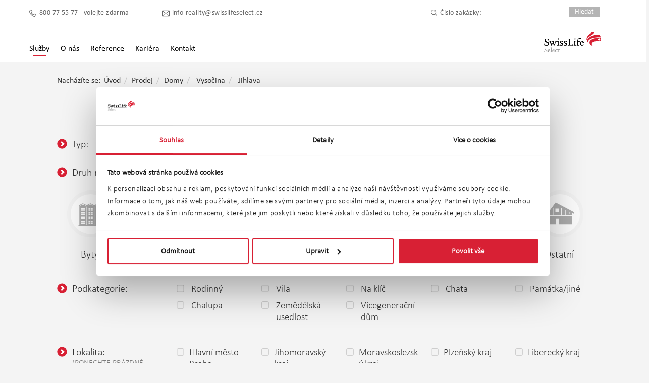

--- FILE ---
content_type: text/html; charset=utf-8
request_url: https://swisslife-reality.cz/prodej/domy/vysocina,jihlava
body_size: 26742
content:
<!DOCTYPE html>
<html>
<head>
	<meta charset="UTF-8" />
	<title>Prodej domů Jihlava | Swiss Life Select Reality</title>
	<meta name="viewport" content="width=1286" />
	<meta name="description" content="Prodej nemovitost&#237; - nab&#237;z&#237;me prodej domů, bytů, pozemků a komerčn&#237;ch prostor z cel&#233; Česk&#233; republiky." />
	<meta name="keywords" />
	




		<link rel="next" href="https://swisslife-reality.cz:443/prodej/domy/vysocina,jihlava?stranka=2" />

	<link href="/Content/CSSWeb?v=FDflAIaXvBx1-uTau0PKXWbnbHtIoypBTEpv1_2V7tA1" rel="stylesheet"/>

	<link href="/Content/lightbox2?v=HD19TAYl6m7ZvlsTis4L8WcxX6cYMxQin7Q6uGZlKZQ1" rel="stylesheet"/>

	<link href="/Content/jqueryui?v=Wa5cRVbul4HG9kzb0oHOylk-AhHoF8Eo3TB5z-R0p7A1" rel="stylesheet"/>

	

	<link rel="shortcut icon" href="/favicon.ico" />

		<!-- Google Tag Manager -->
		<script>
			(function (w, d, s, l, i) {
				w[l] = w[l] || []; w[l].push({
					'gtm.start': new Date().getTime(), event: 'gtm.js'
				});
				var f = d.getElementsByTagName(s)[0],
					j = d.createElement(s), dl = l != 'dataLayer' ? '&l=' + l : '';
				j.async = true; j.src = 'https://www.googletagmanager.com/gtm.js?id=' + i + dl; f.parentNode.insertBefore(j, f);
			})(window, document, 'script', 'dataLayer', 'GTM-N3BPGZW');
		</script>
		<!-- End Google Tag Manager -->
		<script type="text/javascript">
			window.smartlook || (function (d) {
				var o = smartlook = function () { o.api.push(arguments) }, s = d.getElementsByTagName('script')[0];
				var c = d.createElement('script'); o.api = new Array(); c.async = true; c.type = 'text/javascript';
				c.charset = 'utf-8'; c.src = '//rec.getsmartlook.com/bundle.js'; s.parentNode.insertBefore(c, s);
			})(document);
			smartlook('init', 'ed43d28c50217e9da328e834ce2bdff3075f4b33');
		</script>

	<script type="text/javascript">
		setTimeout(function () {
			var a = document.createElement("script");
			var b = document.getElementsByTagName("script")[0];
			a.src = document.location.protocol + "//script.crazyegg.com/pages/scripts/0038/7927.js?" + Math.floor(new Date().getTime() / 3600000);
			a.async = true; a.type = "text/javascript"; b.parentNode.insertBefore(a, b)
		}, 1);
	</script>

	<script type="text/javascript" src="//fast.fonts.net/jsapi/ee36970b-6151-41ab-99a0-5bbff110dd40.js"></script>
</head>
<body>
		<!-- Google Tag Manager (noscript) -->
		<noscript>
			<iframe src="https://www.googletagmanager.com/ns.html?id=GTM-N3BPGZW"
					height="0" width="0" style="display:none;visibility:hidden"></iframe>
		</noscript>
		<!-- End Google Tag Manager (noscript) -->

	<div class="wrap">
		

<div class="header-sls">
	<div class="header-top">
		<div class="header-wrapper">
			<div class="header-container">

				<div class="contact-header">
					<div class="contact-header-wrapper">
						<div class="contact-header-container">
							<p class="phone"><a href="tel:800 77 55 77">800 77 55 77 - volejte zdarma</a></p>
							<p class="email"><a href="mailto:info-reality@swisslifeselect.cz">info-reality@swisslifeselect.cz</a></p>
							<p class="search">
								<span class="search-ico">Číslo zakázky:</span>
								<input autocomplete="off" type="text" id="origSysRefID">
								<input type="button" value="Hledat" id="searchByID">
							</p>
						</div>
					</div>
				</div>

				<div class="menu-header">
					<nav>
						<ul>
							<li class="state-m-main-navigation--current-page">
								<div>
									<a class="active" id="services-nav">
										Služby
									</a>
									<div class="services-dropdown-content" id="services-dropdown">
										<a class="" href="/sluzby">
											<span>Přehled služeb</span>
										</a>
										<a class="" href="/prodej">
											<span>Nab&#237;dka nemovitost&#237;</span>
										</a>
										<a class="" href="/chci-prodat-pronajmout">
											<span>Chci prodat / pronajmout</span>
										</a>
										<a class="" href="https://www.swisslifeselect.cz/cs/home/swiss-life-reality.html" target="_blank">
											<span>Financov&#225;n&#237; / Hypot&#233;ka</span>
										</a>
										<a class="" href="https://www.swisslifeselect.cz/cs/home/swiss-life-reality/hodnota-bydleni.html" target="_blank">
											<span>Chci ocenit nemovitost</span>
										</a>
										<a class="" href="/hlidat-nove-nabidky">
											<span>Hl&#237;dat nov&#233; nab&#237;dky</span>
										</a>
									</div>
								</div>
							</li>

							<li class="">
								<a class="" href="/o-nas">
									<span>O n&#225;s</span>
								</a>
							</li>

							<li class="">
								<a class="" href="/reference">
									<span>Reference</span>
								</a>
							</li>

							<li class="">
								<a class="" href="/kariera">
									<span>Kari&#233;ra</span>
								</a>
							</li>

							<li class="">
								<a class="" href="/kontakt">
									<span>Kontakt</span>
								</a>
							</li>
						</ul>
					</nav>
				</div>

				<div class="header-logo">
					<div class="logo-wrapper">
						<a href="/">
							<span>
								<div class="logo-img-wrapper">
									<div>
										<img class="" data-src="~/content/images/SLS_Logo.svg" src="/content/images/SLS_Logo.svg">
									</div>
								</div>
							</span>
						</a>
					</div>
				</div>

			</div>
		</div>
	</div>

</div>

		


<div id="page" class="inner">
    <ol class="breadcrumb">
        <li style="color: #777; font-weight: 800">Nach&#225;z&#237;te se:</li>
        <li><a href="/">&#218;vod</a></li>
            <li><a href="/prodej">Prodej</a></li>
                    <li class="active"><a href="/prodej/domy">Domy</a></li>
                            <li>
                                    <a href="/prodej/domy/vysocina">Vysočina</a>
                               
                            </li>
                            <li>
                                    <a href="/prodej/domy/vysocina,jihlava">Jihlava</a>
                               
                            </li>

    </ol>

	<div class="title-w-i">
		<h1>
			Nab&#237;dka nemovitost&#237;
		</h1>
	</div>

    <form action="/RealEstate/RealEstateOffersSearch#nabidka" method="get" id="filter">

        <input type="hidden" name="agent" />
        <p class="rb-light">
            <img class="arrow1" src="/Content/images/arrow-forward.svg" alt="šipka" /> <span class="">Typ:</span>
<input checked="checked" class="styledRadio" id="PropertyType_1" name="pt" type="radio" value="1" />                <label for="PropertyType_1" class=""><span></span><strong>Prodej<a class="nolink" href="/prodej/domy/vysocina%2cjihlava">Prodej</a></strong></label>
<input class="styledRadio" id="PropertyType_2" name="pt" type="radio" value="2" />                <label for="PropertyType_2" class=""><span></span><strong>Pron&#225;jem<a class="nolink" href="/pronajem/domy/vysocina%2cjihlava">Pron&#225;jem</a></strong></label>
        </p>

        <p class="p20t"><img class="arrow1" src="/Content/images/arrow-forward.svg" alt="šipka" /> <span class="">Druh nemovitosti:</span></p>

        <div class="icons">

                <div data-categoryid="1" class="box5 category_type ">
                    <div>
                        	<img src="/Content/Images/flat.svg" class="svg-inject main-category flat-category c-p" alt="byty">

                    </div>
                    <p class=""><span>Byty</span><a class="nolink" href="/prodej/byty">Byty</a></p>
                </div>
                <div data-categoryid="2" class="box5 category_type active">
                    <div>
                        	<img src="/Content/Images/house.svg" class="svg-inject main-category house-category c-p" alt="domy">

                    </div>
                    <p class=""><span>Domy</span><a class="nolink" href="/prodej/domy/vysocina%2cjihlava">Domy</a></p>
                </div>
                <div data-categoryid="3" class="box5 category_type ">
                    <div>
                        	<img src="/Content/Images/estate.svg" class="svg-inject main-category estate-category c-p" alt="pozemky">

                    </div>
                    <p class=""><span>Pozemky</span><a class="nolink" href="/prodej/pozemky">Pozemky</a></p>
                </div>
                <div data-categoryid="4" class="box5 category_type ">
                    <div>
                        	<img src="/Content/Images/commercial.svg" class="svg-inject main-category commercial-category c-p" alt="komerční">

                    </div>
                    <p class=""><span>Komerčn&#237; prostory</span><a class="nolink" href="/prodej/komercni-prostory">Komerčn&#237; prostory</a></p>
                </div>
                <div data-categoryid="5" class="box5 category_type ">
                    <div>
                        	<img src="/Content/Images/other.svg" class="svg-inject main-category other-category c-p" alt="ostatní" style="fill:blue">

                    </div>
                    <p class=""><span>Ostatn&#237;</span><a class="nolink" href="/prodej/ostatni">Ostatn&#237;</a></p>
                </div>
            <input type="hidden" name="c" value="2" />

        </div>

        <p class="w207"><img class="arrow1" src="/Content/images/arrow-forward.svg" alt="šipka" /> <span class="">Podkategorie:</span></p>

        <table class="w838" id="subcategories">
<tr>


        <td>
            <input  id="sub_20" class="styledCheckbox" type="checkbox" value="20" name="s" />
            <label for="sub_20">
                <span></span>
                <del>
Rodinn&#253;                   
                </del>
                

    <a class="nolink" href="/prodej/domy/vysocina,jihlava/rodinny">Rodinn&#253;</a>

            </label>
        </td>
        <td>
            <input  id="sub_22" class="styledCheckbox" type="checkbox" value="22" name="s" />
            <label for="sub_22">
                <span></span>
                <del>
Vila                   
                </del>
                

    <a class="nolink" href="/prodej/domy/vysocina,jihlava/vila">Vila</a>

            </label>
        </td>
        <td>
            <input  id="sub_23" class="styledCheckbox" type="checkbox" value="23" name="s" />
            <label for="sub_23">
                <span></span>
                <del>
Na kl&#237;č                   
                </del>
                

    <a class="nolink" href="/prodej/domy/vysocina,jihlava/na-klic">Na kl&#237;č</a>

            </label>
        </td>
        <td>
            <input  id="sub_41" class="styledCheckbox" type="checkbox" value="41" name="s" />
            <label for="sub_41">
                <span></span>
                <del>
Chata                   
                </del>
                

    <a class="nolink" href="/prodej/domy/vysocina,jihlava/chata">Chata</a>

            </label>
        </td>
        <td>
            <input  id="sub_43" class="styledCheckbox" type="checkbox" value="43" name="s" />
            <label for="sub_43">
                <span></span>
                <del>
Pam&#225;tka/jin&#233;                   
                </del>
                

    <a class="nolink" href="/prodej/domy/vysocina,jihlava/pamatka-jine">Pam&#225;tka/jin&#233;</a>

            </label>
        </td>
            </tr><tr>
        <td>
            <input  id="sub_44" class="styledCheckbox" type="checkbox" value="44" name="s" />
            <label for="sub_44">
                <span></span>
                <del>
Chalupa                   
                </del>
                

    <a class="nolink" href="/prodej/domy/vysocina,jihlava/chalupa">Chalupa</a>

            </label>
        </td>
        <td>
            <input  id="sub_45" class="styledCheckbox" type="checkbox" value="45" name="s" />
            <label for="sub_45">
                <span></span>
                <del>
Zemědělsk&#225; usedlost                   
                </del>
                

    <a class="nolink" href="/prodej/domy/vysocina,jihlava/zemedelska-usedlost">Zemědělsk&#225; usedlost</a>

            </label>
        </td>
        <td>
            <input  id="sub_55" class="styledCheckbox" type="checkbox" value="55" name="s" />
            <label for="sub_55">
                <span></span>
                <del>
V&#237;cegeneračn&#237; dům                   
                </del>
                

    <a class="nolink" href="/prodej/domy/vysocina,jihlava/vicegeneracni">V&#237;cegeneračn&#237; dům</a>

            </label>
        </td>
</tr>        </table>

        <div class="clear p20t" id="regions">
            <p class="w207"><img class="arrow1" src="/Content/images/arrow-forward.svg" alt="šipka" /> <span class="">Lokalita:</span><br /><span class="locEmpty">(PONECHTE PRÁZDNÉ <br />PRO VŠECHNY LOKALITY)</span></p>
<table class="w838">
    <tr>

            <td>
                <input  id="reg_1" class="styledCheckbox" type="checkbox" value="1" name="r" data-regionid="1" data-regionname="Hlavn&#237; město Praha" />
                <label for="reg_1">
                    <span></span><del>Hlavn&#237; město Praha</del>
                    

    <a class="nolink" href="/prodej/domy/hlavni-mesto-praha">Hlavn&#237; město Praha</a>

                </label>
            </td>
            <td>
                <input  id="reg_2" class="styledCheckbox" type="checkbox" value="2" name="r" data-regionid="2" data-regionname="Jihomoravsk&#253; kraj" />
                <label for="reg_2">
                    <span></span><del>Jihomoravsk&#253; kraj</del>
                    

    <a class="nolink" href="/prodej/domy/jihomoravsky-kraj">Jihomoravsk&#253; kraj</a>

                </label>
            </td>
            <td>
                <input  id="reg_3" class="styledCheckbox" type="checkbox" value="3" name="r" data-regionid="3" data-regionname="Moravskoslezsk&#253; kraj" />
                <label for="reg_3">
                    <span></span><del>Moravskoslezsk&#253; kraj</del>
                    

    <a class="nolink" href="/prodej/domy/moravskoslezsky-kraj">Moravskoslezsk&#253; kraj</a>

                </label>
            </td>
            <td>
                <input  id="reg_4" class="styledCheckbox" type="checkbox" value="4" name="r" data-regionid="4" data-regionname="Plzeňsk&#253; kraj" />
                <label for="reg_4">
                    <span></span><del>Plzeňsk&#253; kraj</del>
                    

    <a class="nolink" href="/prodej/domy/plzensky-kraj">Plzeňsk&#253; kraj</a>

                </label>
            </td>
            <td>
                <input  id="reg_5" class="styledCheckbox" type="checkbox" value="5" name="r" data-regionid="5" data-regionname="Libereck&#253; kraj" />
                <label for="reg_5">
                    <span></span><del>Libereck&#253; kraj</del>
                    

    <a class="nolink" href="/prodej/domy/liberecky-kraj">Libereck&#253; kraj</a>

                </label>
            </td>
                </tr><tr>
            <td>
                <input  id="reg_6" class="styledCheckbox" type="checkbox" value="6" name="r" data-regionid="6" data-regionname="Olomouck&#253; kraj" />
                <label for="reg_6">
                    <span></span><del>Olomouck&#253; kraj</del>
                    

    <a class="nolink" href="/prodej/domy/olomoucky-kraj">Olomouck&#253; kraj</a>

                </label>
            </td>
            <td>
                <input  id="reg_7" class="styledCheckbox" type="checkbox" value="7" name="r" data-regionid="7" data-regionname="&#218;steck&#253; kraj" />
                <label for="reg_7">
                    <span></span><del>&#218;steck&#253; kraj</del>
                    

    <a class="nolink" href="/prodej/domy/ustecky-kraj">&#218;steck&#253; kraj</a>

                </label>
            </td>
            <td>
                <input  id="reg_8" class="styledCheckbox" type="checkbox" value="8" name="r" data-regionid="8" data-regionname="Kr&#225;lov&#233;hradeck&#253; kraj" />
                <label for="reg_8">
                    <span></span><del>Kr&#225;lov&#233;hradeck&#253; kraj</del>
                    

    <a class="nolink" href="/prodej/domy/kralovehradecky-kraj">Kr&#225;lov&#233;hradeck&#253; kraj</a>

                </label>
            </td>
            <td>
                <input  id="reg_9" class="styledCheckbox" type="checkbox" value="9" name="r" data-regionid="9" data-regionname="Jihočesk&#253; kraj" />
                <label for="reg_9">
                    <span></span><del>Jihočesk&#253; kraj</del>
                    

    <a class="nolink" href="/prodej/domy/jihocesky-kraj">Jihočesk&#253; kraj</a>

                </label>
            </td>
            <td>
                <input  id="reg_10" class="styledCheckbox" type="checkbox" value="10" name="r" data-regionid="10" data-regionname="Pardubick&#253; kraj" />
                <label for="reg_10">
                    <span></span><del>Pardubick&#253; kraj</del>
                    

    <a class="nolink" href="/prodej/domy/pardubicky-kraj">Pardubick&#253; kraj</a>

                </label>
            </td>
                </tr><tr>
            <td>
                <input  id="reg_11" class="styledCheckbox" type="checkbox" value="11" name="r" data-regionid="11" data-regionname="Středočesk&#253; kraj" />
                <label for="reg_11">
                    <span></span><del>Středočesk&#253; kraj</del>
                    

    <a class="nolink" href="/prodej/domy/stredocesky-kraj">Středočesk&#253; kraj</a>

                </label>
            </td>
            <td>
                <input  id="reg_12" class="styledCheckbox" type="checkbox" value="12" name="r" data-regionid="12" data-regionname="Karlovarsk&#253; kraj" />
                <label for="reg_12">
                    <span></span><del>Karlovarsk&#253; kraj</del>
                    

    <a class="nolink" href="/prodej/domy/karlovarsky-kraj">Karlovarsk&#253; kraj</a>

                </label>
            </td>
            <td>
                <input checked id="reg_13" class="styledCheckbox" type="checkbox" value="13" name="r" data-regionid="13" data-regionname="Vysočina" />
                <label for="reg_13">
                    <span></span><del>Vysočina</del>
                    

    <a class="nolink" href="/prodej/domy/vysocina">Vysočina</a>

                </label>
            </td>
            <td>
                <input  id="reg_14" class="styledCheckbox" type="checkbox" value="14" name="r" data-regionid="14" data-regionname="Zl&#237;nsk&#253; kraj" />
                <label for="reg_14">
                    <span></span><del>Zl&#237;nsk&#253; kraj</del>
                    

    <a class="nolink" href="/prodej/domy/zlinsky-kraj">Zl&#237;nsk&#253; kraj</a>

                </label>
            </td>
    </tr>
</table>
        </div>

                <div class="clear p20t district" data-regionid="13">
                    <p class="w207"><img class="arrow1" src="/Content/images/arrow-forward.svg" alt="šipka"> <span class="">Vysočina:</span></p>
<table class="w838">
    <tr>

            <td>
                <input  id="dis_14" class="styledCheckbox" type="checkbox" value="14" name="d" data-regionid="14" data-regionname="Havl&#237;čkův Brod" />
                <label for="dis_14">
                    <span></span><del>Havl&#237;čkův Brod</del>
                                <a class="nolink" href="/prodej/domy/vysocina,havlickuv-brod">Havl&#237;čkův Brod</a>
        
                </label>
            </td>
            <td>
                <input checked id="dis_23" class="styledCheckbox" type="checkbox" value="23" name="d" data-regionid="23" data-regionname="Jihlava" />
                <label for="dis_23">
                    <span></span><del>Jihlava</del>
                                <a class="nolink" href="/prodej/domy/vysocina,jihlava">Jihlava</a>
        
                </label>
            </td>
            <td>
                <input  id="dis_45" class="styledCheckbox" type="checkbox" value="45" name="d" data-regionid="45" data-regionname="Pelhřimov" />
                <label for="dis_45">
                    <span></span><del>Pelhřimov</del>
                                <a class="nolink" href="/prodej/domy/vysocina,pelhrimov">Pelhřimov</a>
        
                </label>
            </td>
            <td>
                <input  id="dis_68" class="styledCheckbox" type="checkbox" value="68" name="d" data-regionid="68" data-regionname="Třeb&#237;č" />
                <label for="dis_68">
                    <span></span><del>Třeb&#237;č</del>
                                <a class="nolink" href="/prodej/domy/vysocina,trebic">Třeb&#237;č</a>
        
                </label>
            </td>
            <td>
                <input  id="dis_76" class="styledCheckbox" type="checkbox" value="76" name="d" data-regionid="76" data-regionname="Žď&#225;r nad S&#225;zavou" />
                <label for="dis_76">
                    <span></span><del>Žď&#225;r nad S&#225;zavou</del>
                                <a class="nolink" href="/prodej/domy/vysocina,zdar-nad-sazavou">Žď&#225;r nad S&#225;zavou</a>
        
                </label>
            </td>
                </tr><tr>
        
    </tr>
</table>                </div>
        <div>
            <p class="w207 heightAuto"><img class="arrow1" src="/Content/images/arrow-forward.svg" alt="šipka" /> <span class="">Upřesněn&#237; lokality:</span></p>

            
            <input type="hidden" name="ftr" class="fulltextItem" id="fulltextRegionID" />
            <input type="hidden" name="ftd" class="fulltextItem" id="fulltextDistrictID" />
            <input type="hidden" name="ftc" class="fulltextItem" id="fulltextCityID" />
            <input type="hidden" name="ftcd" class="fulltextItem" id="fulltextCityDistrictID" />
            <input type="hidden" name="ftn" class="fulltextItem" id="fulltextNeighbourhoodID" />
            <input type="hidden" name="fts" class="fulltextItem" id="fulltextStreetID" />
            <p class="fl p30l">
                <input type="text" autocomplete="off" class="fulltextInput" id="fulltext" name="fulltext">
            </p>
            <div id="fulltext-container"></div>
        </div>

        <div>
            <div id="Radius">
                <p class="w207 heightAuto"><img class="arrow1" src="/Content/images/arrow-forward.svg" alt="šipka" /> <span class="">Hledat v okol&#237;:</span></p>

                <p class="fl p30l">
                    <select name="rad" class="select">
                            <option value="1" >nezad&#225;no</option>
                            <option value="2" >0,5 km</option>
                            <option value="3" >1 km</option>
                            <option value="4" >5 km</option>
                            <option value="5" >10 km</option>
                            <option value="6" >25 km</option>
                    </select>
				<a class="nolink" href="/prodej/domy/vysocina,jihlava?okoli=">&nbsp;nezad&#225;no</a>
				<a class="nolink" href="/prodej/domy/vysocina,jihlava?okoli=0.5-km">&nbsp;0,5 km</a>
				<a class="nolink" href="/prodej/domy/vysocina,jihlava?okoli=1-km">&nbsp;1 km</a>
				<a class="nolink" href="/prodej/domy/vysocina,jihlava?okoli=5-km">&nbsp;5 km</a>
				<a class="nolink" href="/prodej/domy/vysocina,jihlava?okoli=10-km">&nbsp;10 km</a>
				<a class="nolink" href="/prodej/domy/vysocina,jihlava?okoli=25-km">&nbsp;25 km</a>
                </p>
            </div>
        </div>

        <div class="section2 clear ">
            <p class="section2Img"><img src="/Content/images/arrow-forward.svg" alt="šipka" /></p>
            <p class="section2Title">Rozš&#237;řen&#233; vyhled&#225;v&#225;n&#237;</p>
            <div class="section2Content">
                <div id="advancedFilter">
                        <div id="ObjectKinds" class="left724">
        <p class="w207"><img class="arrow1" src="/Content/images/arrow-forward.svg" alt="šipka" /> <span class="">Poloha domu:</span></p>

        <table class="w838">
            <tr>
                    <td>
                        <input  id="ok_1" class="styledCheckbox" type="checkbox" value="1" name="ok" />
                        <label for="ok_1">
                            <span></span><del>Řadov&#253;</del>
                            <a class="nolink" href="/prodej/domy/vysocina,jihlava?poloha=radovy">Řadov&#253;</a>
                        </label>
                    </td>
                    <td>
                        <input  id="ok_2" class="styledCheckbox" type="checkbox" value="2" name="ok" />
                        <label for="ok_2">
                            <span></span><del>Rohov&#253;</del>
                            <a class="nolink" href="/prodej/domy/vysocina,jihlava?poloha=rohovy">Rohov&#253;</a>
                        </label>
                    </td>
                    <td>
                        <input  id="ok_3" class="styledCheckbox" type="checkbox" value="3" name="ok" />
                        <label for="ok_3">
                            <span></span><del>V bloku</del>
                            <a class="nolink" href="/prodej/domy/vysocina,jihlava?poloha=v-bloku">V bloku</a>
                        </label>
                    </td>
                        </tr>
                        <tr>
                    <td>
                        <input  id="ok_4" class="styledCheckbox" type="checkbox" value="4" name="ok" />
                        <label for="ok_4">
                            <span></span><del>Samostatn&#253;</del>
                            <a class="nolink" href="/prodej/domy/vysocina,jihlava?poloha=samostatny">Samostatn&#253;</a>
                        </label>
                    </td>

            </tr>
        </table>
    </div>
    <div id="UsageArea" class="right320">
        <table class="w838">
            <tr>
                <td class="right">
                    <img class="arrow1" src="/Content/images/arrow-forward.svg" alt="šipka" /> <span class="">Užitn&#225; plocha:</span>
                </td>
                <td>od</td>
                <td>
                    <input type="text" name="uaf" /><span class="units2">&nbsp;m&sup2;</span>
                </td>
            </tr>
            <tr>
                <td></td>
                <td>do</td>
                <td>
                    <input type="text" name="uat" /><span class="units2">&nbsp;m&sup2;</span>
                </td>
            </tr>
        </table>
    </div>
    <div id="BuildingConditionTypes" class="left724">
        <p class="w207"><img class="arrow1" src="/Content/images/arrow-forward.svg" alt="šipka" /> <span class="">Stav objektu:</span></p>

        <table class="w838">
            <tr>

                    <td>
                        <input  id="bct_1" class="styledCheckbox" type="checkbox" value="1" name="bct" />
                        <label for="bct_1">
                            <span></span><del>Velmi dobr&#253;</del>
                            <a class="nolink" href="/prodej/domy/vysocina,jihlava?stav=velmi-dobry">Velmi dobr&#253;</a>
                        </label>
                    </td>
                    <td>
                        <input  id="bct_2" class="styledCheckbox" type="checkbox" value="2" name="bct" />
                        <label for="bct_2">
                            <span></span><del>Dobr&#253;</del>
                            <a class="nolink" href="/prodej/domy/vysocina,jihlava?stav=dobry">Dobr&#253;</a>
                        </label>
                    </td>
                    <td>
                        <input  id="bct_3" class="styledCheckbox" type="checkbox" value="3" name="bct" />
                        <label for="bct_3">
                            <span></span><del>Špatn&#253;</del>
                            <a class="nolink" href="/prodej/domy/vysocina,jihlava?stav=spatny">Špatn&#253;</a>
                        </label>
                    </td>
                        </tr>
                        <tr>
                    <td>
                        <input  id="bct_4" class="styledCheckbox" type="checkbox" value="4" name="bct" />
                        <label for="bct_4">
                            <span></span><del>Ve v&#253;stavbě</del>
                            <a class="nolink" href="/prodej/domy/vysocina,jihlava?stav=ve-vystavbe">Ve v&#253;stavbě</a>
                        </label>
                    </td>
                    <td>
                        <input  id="bct_5" class="styledCheckbox" type="checkbox" value="5" name="bct" />
                        <label for="bct_5">
                            <span></span><del>Projekt</del>
                            <a class="nolink" href="/prodej/domy/vysocina,jihlava?stav=projekt">Projekt</a>
                        </label>
                    </td>
                    <td>
                        <input  id="bct_6" class="styledCheckbox" type="checkbox" value="6" name="bct" />
                        <label for="bct_6">
                            <span></span><del>Novostavba</del>
                            <a class="nolink" href="/prodej/domy/vysocina,jihlava?stav=novostavba">Novostavba</a>
                        </label>
                    </td>
                        </tr>
                        <tr>
                    <td>
                        <input  id="bct_7" class="styledCheckbox" type="checkbox" value="7" name="bct" />
                        <label for="bct_7">
                            <span></span><del>K demolici</del>
                            <a class="nolink" href="/prodej/domy/vysocina,jihlava?stav=k-demolici">K demolici</a>
                        </label>
                    </td>
                    <td>
                        <input  id="bct_8" class="styledCheckbox" type="checkbox" value="8" name="bct" />
                        <label for="bct_8">
                            <span></span><del>Před rekonstrukc&#237;</del>
                            <a class="nolink" href="/prodej/domy/vysocina,jihlava?stav=pred-rekonstrukci">Před rekonstrukc&#237;</a>
                        </label>
                    </td>
                    <td>
                        <input  id="bct_9" class="styledCheckbox" type="checkbox" value="9" name="bct" />
                        <label for="bct_9">
                            <span></span><del>Po rekonstrukci</del>
                            <a class="nolink" href="/prodej/domy/vysocina,jihlava?stav=po-rekonstrukci">Po rekonstrukci</a>
                        </label>
                    </td>
                        </tr>
                        <tr>
            </tr>
        </table>
    </div>
    <div id="FlatCount" class="right320">
        <table class="w838">
            <tr>
                <td class="right">
                    <img class="arrow1" src="/Content/images/arrow-forward.svg" alt="šipka" /> <span class="">Počet bytů:</span>
                </td>
                <td>od</td>
                <td>
                    <input type="text" name="fcf" /><span class="units2"></span>
                </td>
            </tr>
            <tr>
                <td></td>
                <td>do</td>
                <td>
                    <input type="text" name="fct" /><span class="units2"></span>
                </td>
            </tr>
        </table>
    </div>
    <div id="ObjectTypes" class="left724">
        <p class="w207 heightAuto"><img class="arrow1" src="/Content/images/arrow-forward.svg" alt="šipka" /> <span class="">Typ domu:</span></p>

        <table class="w838">
            <tr>

                    <td>
                        <input  id="ot_1" class="styledCheckbox" type="checkbox" value="1" name="ot" />
                        <label for="ot_1">
                            <span></span><del>Př&#237;zemn&#237;</del>
                            <a class="nolink" href="/prodej/domy/vysocina,jihlava?typ=prizemni">Př&#237;zemn&#237;</a>
                        </label>
                    </td>
                    <td>
                        <input  id="ot_2" class="styledCheckbox" type="checkbox" value="2" name="ot" />
                        <label for="ot_2">
                            <span></span><del>Patrov&#253;</del>
                            <a class="nolink" href="/prodej/domy/vysocina,jihlava?typ=patrovy">Patrov&#253;</a>
                        </label>
                    </td>
                            
 <td></td>             </tr>
        </table>
    </div>
    <div id="Price" class="right320">
        <table class="w838">
            <tr>
                <td class="right">
                    <img class="arrow1" src="/Content/images/arrow-forward.svg" alt="šipka" /> <span class="">Cena:</span>
                </td>
                <td>od</td>
                <td>
                    <input class="price" type="text" id="priceFrom" name="priceFrom" /><span class="units2">&nbsp;Kč</span>
                </td>
            </tr>
            <tr>
                <td></td>
                <td>do</td>
                <td>
                    <input class="price" type="text" id="priceTo" name="priceTo" /><span class="units2">&nbsp;Kč</span>
                </td>
            </tr>
        </table>
    </div>
    <div id="RoomTypes" class="left724">
        <p class="w207 heightAuto"><img class="arrow1" src="/Content/images/arrow-forward.svg" alt="šipka" /> <span class="">Počet pokojů:</span></p>

        <table class="w838">
            <tr>

                    <td>
                        <input  id="rt_1" class="styledCheckbox" type="checkbox" value="1" name="rt" />
                        <label for="rt_1">
                            <span></span><del>1</del>
                            <a class="nolink" href="/prodej/domy/vysocina,jihlava?pokoju=1">1</a>
                        </label>
                    </td>
                    <td>
                        <input  id="rt_2" class="styledCheckbox" type="checkbox" value="2" name="rt" />
                        <label for="rt_2">
                            <span></span><del>2</del>
                            <a class="nolink" href="/prodej/domy/vysocina,jihlava?pokoju=2">2</a>
                        </label>
                    </td>
                    <td>
                        <input  id="rt_3" class="styledCheckbox" type="checkbox" value="3" name="rt" />
                        <label for="rt_3">
                            <span></span><del>3</del>
                            <a class="nolink" href="/prodej/domy/vysocina,jihlava?pokoju=3">3</a>
                        </label>
                    </td>
                        </tr>
                        <tr>
                    <td>
                        <input  id="rt_4" class="styledCheckbox" type="checkbox" value="4" name="rt" />
                        <label for="rt_4">
                            <span></span><del>4</del>
                            <a class="nolink" href="/prodej/domy/vysocina,jihlava?pokoju=4">4</a>
                        </label>
                    </td>
                    <td>
                        <input  id="rt_5" class="styledCheckbox" type="checkbox" value="5" name="rt" />
                        <label for="rt_5">
                            <span></span><del>5 a v&#237;ce</del>
                            <a class="nolink" href="/prodej/domy/vysocina,jihlava?pokoju=5-a-vice">5 a v&#237;ce</a>
                        </label>
                    </td>
                    <td>
                        <input  id="rt_6" class="styledCheckbox" type="checkbox" value="6" name="rt" />
                        <label for="rt_6">
                            <span></span><del>Atypick&#253;</del>
                            <a class="nolink" href="/prodej/domy/vysocina,jihlava?pokoju=atypicky">Atypick&#253;</a>
                        </label>
                    </td>
                        </tr>
                        <tr>

            </tr>
        </table>
    </div>
    <div id="Others" class="left724">
        <p class="w207 heightAuto"><img class="arrow1" src="/Content/images/arrow-forward.svg" alt="šipka" /> <span class="">Ostatn&#237;:</span></p>

        <table class="w838">
            <tr>
                <td>
                    <input  id="parking_1" class="styledCheckbox" type="checkbox" value="1" name="parking" />
                    <label for="parking_1">
                        <span></span><del>Parkov&#225;n&#237;</del>
                        <a class="nolink" href="/prodej/domy/vysocina,jihlava?parkovani=parkovani">Parkov&#225;n&#237;</a>
                    </label>
                </td>

                <td>
                    <input  id="garage_1" class="styledCheckbox" type="checkbox" value="1" name="garage" />
                    <label for="garage_1">
                        <span></span><del>Gar&#225;ž</del>
                        <a class="nolink" href="/prodej/domy/vysocina,jihlava?garaz=garaz">Gar&#225;ž</a>
                    </label>
                </td>

                <td>
                    <input  id="basin_1" class="styledCheckbox" type="checkbox" value="1" name="basin" />
                    <label for="basin_1">
                        <span></span><del>Baz&#233;n</del>
                        <a class="nolink" href="/prodej/domy/vysocina,jihlava?bazen=bazen">Baz&#233;n</a>
                    </label>
                </td>
            </tr>
        </table>
    </div>

                </div>

                <div id="AdvertOld">
                    <p class="w207 heightAuto"><img class="arrow1" src="/Content/images/arrow-forward.svg" alt="šipka" /> <span class="">St&#225;ř&#237; inzer&#225;tu:</span></p>

                    <p class="fl p30l">
                        <select name="ao" class="select">
                                <option value="0" >bez omezen&#237;</option>
                                <option value="1" >dnes</option>
                                <option value="2" >posledn&#237;ch 7 dn&#237;</option>
                                <option value="3" >posledn&#237;ch 30 dn&#237;</option>
                        </select>
                            <a class="nolink" href="/prodej/domy/vysocina,jihlava?stari=">bez omezen&#237;</a>
                            <a class="nolink" href="/prodej/domy/vysocina,jihlava?stari=dnes">dnes</a>
                            <a class="nolink" href="/prodej/domy/vysocina,jihlava?stari=7-dni">posledn&#237;ch 7 dn&#237;</a>
                            <a class="nolink" href="/prodej/domy/vysocina,jihlava?stari=30-dni">posledn&#237;ch 30 dn&#237;</a>
                    </p>
                </div>
            </div>
        </div>

        
        <input type="hidden" name="i" value="9" />

        <div class="cleaner"><hr /></div>
        <p class="cent p20t"><input type="submit" class="input1" value="Vyhledat" /></p>


        <h1 class="title" style="padding-top: 25px;" id="nabidka"><span>Prodej domů Jihlava</span></h1>

        <p class="fr">
            <img class="view1" src="/Content/images/view1on.svg" alt="Přehled" data-toggle="tooltip" data-placement="top" title="Přehled" /> <img class="view2" src="/Content/images/view2off.svg" alt="Seznam" data-toggle="tooltip" data-placement="top" title="Seznam" />
        </p>

        <p class="">
            <span class="">Řadit od:</span>
<input checked="checked" class="styledRadio form-autosubmit" id="Order_1" name="Order" type="radio" value="1" />                <label for="Order_1" class=""><span></span>Nejnovějš&#237;</label>
<input class="styledRadio form-autosubmit" id="Order_2" name="Order" type="radio" value="2" />                <label for="Order_2" class=""><span></span>Nejlevnějš&#237;</label>
<input class="styledRadio form-autosubmit" id="Order_3" name="Order" type="radio" value="3" />                <label for="Order_3" class=""><span></span>Nejdražš&#237;</label>
        </p>

        <div class="viewBoxes">

                <a href="/reality/prodej-rodinneho-domu-240-m2%2c-hodice-24989">
                    <div class="box3">
                        <p class="box3img">
                                                                                        <img src="/reality/thumb/26645/1628590?fileName=DJI_20260121132614_0003_D.jpg" alt="Prodej rodinn&#233;ho domu 240 m2, Hodice">
                                <img src="/reality/thumb/26645/1628561?fileName=IMG_6142.jpg" alt="Prodej rodinn&#233;ho domu 240 m2, Hodice">
                                <img src="/reality/thumb/26645/1628562?fileName=IMG_6140.jpg" alt="Prodej rodinn&#233;ho domu 240 m2, Hodice">
                                <img src="/reality/thumb/26645/1628563?fileName=IMG_6144.jpg" alt="Prodej rodinn&#233;ho domu 240 m2, Hodice">
                                <img src="/reality/thumb/26645/1628564?fileName=IMG_6146.jpg" alt="Prodej rodinn&#233;ho domu 240 m2, Hodice">
                                <img src="/reality/thumb/26645/1628565?fileName=IMG_6150.jpg" alt="Prodej rodinn&#233;ho domu 240 m2, Hodice">
                                <img src="/reality/thumb/26645/1628566?fileName=IMG_6154.jpg" alt="Prodej rodinn&#233;ho domu 240 m2, Hodice">
                                <img src="/reality/thumb/26645/1628567?fileName=IMG_6156.jpg" alt="Prodej rodinn&#233;ho domu 240 m2, Hodice">
                                <img src="/reality/thumb/26645/1628568?fileName=IMG_6160.jpg" alt="Prodej rodinn&#233;ho domu 240 m2, Hodice">
                                <img src="/reality/thumb/26645/1628569?fileName=IMG_6162.jpg" alt="Prodej rodinn&#233;ho domu 240 m2, Hodice">
                                <img src="/reality/thumb/26645/1628570?fileName=IMG_6164.jpg" alt="Prodej rodinn&#233;ho domu 240 m2, Hodice">
                                <img src="/reality/thumb/26645/1628571?fileName=IMG_6166.jpg" alt="Prodej rodinn&#233;ho domu 240 m2, Hodice">
                                <img src="/reality/thumb/26645/1628572?fileName=IMG_6168.jpg" alt="Prodej rodinn&#233;ho domu 240 m2, Hodice">
                                <img src="/reality/thumb/26645/1628573?fileName=IMG_6170.jpg" alt="Prodej rodinn&#233;ho domu 240 m2, Hodice">
                                <img src="/reality/thumb/26645/1628574?fileName=IMG_6172.jpg" alt="Prodej rodinn&#233;ho domu 240 m2, Hodice">
                                <img src="/reality/thumb/26645/1628575?fileName=IMG_6174.jpg" alt="Prodej rodinn&#233;ho domu 240 m2, Hodice">
                                <img src="/reality/thumb/26645/1628576?fileName=IMG_6176.jpg" alt="Prodej rodinn&#233;ho domu 240 m2, Hodice">
                                <img src="/reality/thumb/26645/1628577?fileName=IMG_6180.jpg" alt="Prodej rodinn&#233;ho domu 240 m2, Hodice">
                                <img src="/reality/thumb/26645/1628578?fileName=IMG_6182.jpg" alt="Prodej rodinn&#233;ho domu 240 m2, Hodice">
                                <img src="/reality/thumb/26645/1628579?fileName=IMG_6184.jpg" alt="Prodej rodinn&#233;ho domu 240 m2, Hodice">
                                <img src="/reality/thumb/26645/1628580?fileName=IMG_6190.jpg" alt="Prodej rodinn&#233;ho domu 240 m2, Hodice">
                                <img src="/reality/thumb/26645/1628581?fileName=IMG_6192.jpg" alt="Prodej rodinn&#233;ho domu 240 m2, Hodice">
                                <img src="/reality/thumb/26645/1628582?fileName=DJI_20260121133452_0012_D.jpg" alt="Prodej rodinn&#233;ho domu 240 m2, Hodice">
                                <img src="/reality/thumb/26645/1628583?fileName=IMG_6209.jpg" alt="Prodej rodinn&#233;ho domu 240 m2, Hodice">
                                <img src="/reality/thumb/26645/1628584?fileName=DJI_20260121132935_0006_Da.jpg" alt="Prodej rodinn&#233;ho domu 240 m2, Hodice">
                                <img src="/reality/thumb/26645/1628585?fileName=IMG_6219.jpg" alt="Prodej rodinn&#233;ho domu 240 m2, Hodice">
                                <img src="/reality/thumb/26645/1628586?fileName=DJI_20260121133200_0009_Da.jpg" alt="Prodej rodinn&#233;ho domu 240 m2, Hodice">
                                <img src="/reality/thumb/26645/1628587?fileName=IMG_6217.jpg" alt="Prodej rodinn&#233;ho domu 240 m2, Hodice">
                                <img src="/reality/thumb/26645/1628588?fileName=IMG_6223.jpg" alt="Prodej rodinn&#233;ho domu 240 m2, Hodice">
                                <img src="/reality/thumb/26645/1628589?fileName=DJI_20260121133348_0011_D.jpg" alt="Prodej rodinn&#233;ho domu 240 m2, Hodice">
                        </p>

                            <p class="box3badge-r">Novinka</p>
                        <div class="box3info">
                            <h2 class="flat">Prodej rodinn&#233;ho domu 240 m2, Hodice</h2>
                                <p>
                                    <span class="usableAreaHouse">Užitn&#225; plocha:240 m<sup>2</sup> </span>
                                    <span class="roomCount">Pokojů: 5 a v&#237;ce </span>
                                </p>

                            <p class="box3infoDesc">Nab&#237;z&#237;me k prodeji mimoř&#225;dně prostorn&#253; a udržovan&#253; rodinn&#253; dům v obci Hodice, kter&#253; představuje ide&#225;ln&#237; volbu pro v&#237;cegeneračn&#237; bydlen&#237;, spojen&#237; rodinn&#233;ho života s podnik&#225;n&#237;m nebo pro všechny, kdo hledaj&#237; prostor a př&#237;jemn&#233; m&#237;sto k životu. Dům disponuje dvěma samostatn&#253;mi bytov&#253;mi jednotkami, z nichž každ&#225; nab&#237;z&#237; dostatek soukrom&#237;, velk&#233; koupelny a samostatn&#233; WC. Objekt je kompletně podsklepen&#253;, což zajišťuje nejen skvěl&#233; možnosti pro skladov&#225;n&#237;, ale tak&#233; prostor pro d&#237;lnu, hobby činnosti či z&#225;zem&#237; pro voln&#253; čas. Technick&#253; stav domu je velmi dobr&#253; – nov&#225; střecha a nov&#225; plastov&#225; okna zajišťuj&#237; energetickou &#250;spornost. Na pozemku se nach&#225;z&#237; kromě gar&#225;že v domě tak&#233; druh&#225; samostatně stoj&#237;c&#237; s podkrov&#237;m a sklepem, kterou lze využ&#237;t jako d&#237;lnu, sklad, prostor pro podnik&#225;n&#237; nebo přestavět dle vlastn&#237;ch představ. K relaxaci a př&#237;jemn&#233;mu tr&#225;ven&#237; času slouž&#237; velk&#225; pergola s kamenn&#253;m krbem a ud&#237;rnou, kter&#225; vytv&#225;ř&#237; jedinečn&#233; prostřed&#237; pro rodinn&#233; večery, oslavy i každodenn&#237; odpočinek, a navazuj&#237;c&#237; sklen&#237;k umožňuje celoročn&#237; pěstov&#225;n&#237;. V zadn&#237; č&#225;sti pozemku se nach&#225;z&#237; udržovan&#225; zahrada poskytuj&#237;c&#237; dostatek soukrom&#237; i m&#237;sta pro pěstov&#225;n&#237;, odpočinek nebo dětsk&#233; hry. Dům je vybaven fotovoltaick&#253;m syst&#233;mem na ohřev vody, d&#237;ky kter&#233;mu jsou provozn&#237; n&#225;klady v&#253;razně sn&#237;ženy. K dispozici je rovněž kotel na tuh&#225; paliva splňuj&#237;c&#237; platn&#233; emisn&#237; požadavky a tak&#233; plynov&#253; kotel, což umožňuje flexibiln&#237; a &#250;sporn&#233; vyt&#225;pěn&#237;. Parkov&#225;n&#237; je možn&#233; nejen v obou gar&#225;ž&#237;ch, ale tak&#233; pohodlně př&#237;mo na pozemku. Obec Hodice nab&#237;z&#237; v&#253;bornou dopravn&#237; dostupnost – do Telče, Třeště i krajsk&#233;ho města Jihlavy se dostanete během několika minut j&#237;zdy, což zajišťuje skvěl&#233; pracovn&#237; př&#237;ležitosti i kompletn&#237; městskou vybavenost na dosah. Lokalita je ide&#225;ln&#237; tak&#233; pro milovn&#237;ky př&#237;rody, kultury i aktivn&#237;ho odpočinku: okol&#237; je protk&#225;no množstv&#237;m cyklotras, turistick&#253;ch stezek, rozlehl&#253;ch lesů a př&#237;rodn&#237;ch lokalit vhodn&#253;ch pro proch&#225;zky, běh i houbařen&#237;. V bl&#237;zk&#233;m okol&#237; se nach&#225;z&#237; kr&#225;sn&#225; historick&#225; města včetně pam&#225;tkově chr&#225;něn&#233; Telče, řada kulturn&#237;ch pamětihodnost&#237;, možnosti letn&#237;ho koup&#225;n&#237;, sportoviště, dětsk&#225; hřiště i různ&#233; volnočasov&#233; aktivity pro celou rodinu. D&#237;ky spojen&#237; kvalitn&#237;ho a vybaven&#233;ho domu, velkorys&#233;ho pozemku, n&#237;zk&#253;ch provozn&#237;ch n&#225;kladů a vynikaj&#237;c&#237; polohy představuje tato nemovitost jedinečnou př&#237;ležitost ke klidn&#233;mu i aktivn&#237;mu rodinn&#233;mu životu v atraktivn&#237;m prostřed&#237; Vysočiny.  Swiss Life Select a.s. V&#225;m nab&#237;z&#237; možnost vypracov&#225;n&#237; nez&#225;visl&#233;ho porovn&#225;n&#237; a tvorby hypot&#233;ky na m&#237;ru dle Vašich požadavků a možnost&#237;. D&#237;ky exkluzivn&#237;m podm&#237;nk&#225;m u finančn&#237;ch instituc&#237;, perfektn&#237; znalosti trhu a kvalitn&#237;mu klientsk&#233;mu servisu se můžete spolehnout, že V&#225;m doporuč&#237;me nejlepš&#237; financov&#225;n&#237; Vaš&#237; nemovitosti a pomůžeme vyř&#237;dit vešker&#233; n&#225;ležitosti. Pro v&#237;ce informac&#237; kontaktujte makl&#233;ře.</p>
                        </div>
                        <div class="box3total">
                            <p class="enter1 input1">V&#237;ce informac&#237;</p>
                                <p>6&#160;900&#160;000 Kč</p>
                        </div>
                    </div>
                </a>
                <a href="/reality/prodej-rodinneho-domu-190-m2%2c-dolni-cerekev-24983">
                    <div class="box3mid">
                        <p class="box3img">
                                                                                        <img src="/reality/thumb/26639/1628226?fileName=DJI_20260121114906_0001_D.jpg" alt="Prodej rodinn&#233;ho domu 190 m2, Doln&#237; Cerekev">
                                <img src="/reality/thumb/26639/1628205?fileName=DJI_20260121114930_0002_D.jpg" alt="Prodej rodinn&#233;ho domu 190 m2, Doln&#237; Cerekev">
                                <img src="/reality/thumb/26639/1628206?fileName=IMG_6088.jpg" alt="Prodej rodinn&#233;ho domu 190 m2, Doln&#237; Cerekev">
                                <img src="/reality/thumb/26639/1628207?fileName=IMG_6086.jpg" alt="Prodej rodinn&#233;ho domu 190 m2, Doln&#237; Cerekev">
                                <img src="/reality/thumb/26639/1628208?fileName=IMG_6070.jpg" alt="Prodej rodinn&#233;ho domu 190 m2, Doln&#237; Cerekev">
                                <img src="/reality/thumb/26639/1628209?fileName=IMG_6072.jpg" alt="Prodej rodinn&#233;ho domu 190 m2, Doln&#237; Cerekev">
                                <img src="/reality/thumb/26639/1628210?fileName=IMG_6074.jpg" alt="Prodej rodinn&#233;ho domu 190 m2, Doln&#237; Cerekev">
                                <img src="/reality/thumb/26639/1628211?fileName=IMG_6076.jpg" alt="Prodej rodinn&#233;ho domu 190 m2, Doln&#237; Cerekev">
                                <img src="/reality/thumb/26639/1628212?fileName=IMG_6078.jpg" alt="Prodej rodinn&#233;ho domu 190 m2, Doln&#237; Cerekev">
                                <img src="/reality/thumb/26639/1628213?fileName=IMG_6082.jpg" alt="Prodej rodinn&#233;ho domu 190 m2, Doln&#237; Cerekev">
                                <img src="/reality/thumb/26639/1628214?fileName=IMG_6084.jpg" alt="Prodej rodinn&#233;ho domu 190 m2, Doln&#237; Cerekev">
                                <img src="/reality/thumb/26639/1628215?fileName=IMG_6090.jpg" alt="Prodej rodinn&#233;ho domu 190 m2, Doln&#237; Cerekev">
                                <img src="/reality/thumb/26639/1628216?fileName=IMG_6092.jpg" alt="Prodej rodinn&#233;ho domu 190 m2, Doln&#237; Cerekev">
                                <img src="/reality/thumb/26639/1628217?fileName=IMG_6094.jpg" alt="Prodej rodinn&#233;ho domu 190 m2, Doln&#237; Cerekev">
                                <img src="/reality/thumb/26639/1628218?fileName=IMG_6096.jpg" alt="Prodej rodinn&#233;ho domu 190 m2, Doln&#237; Cerekev">
                                <img src="/reality/thumb/26639/1628219?fileName=IMG_6098.jpg" alt="Prodej rodinn&#233;ho domu 190 m2, Doln&#237; Cerekev">
                                <img src="/reality/thumb/26639/1628220?fileName=IMG_6100.jpg" alt="Prodej rodinn&#233;ho domu 190 m2, Doln&#237; Cerekev">
                                <img src="/reality/thumb/26639/1628221?fileName=IMG_6102.jpg" alt="Prodej rodinn&#233;ho domu 190 m2, Doln&#237; Cerekev">
                                <img src="/reality/thumb/26639/1628222?fileName=IMG_6104.jpg" alt="Prodej rodinn&#233;ho domu 190 m2, Doln&#237; Cerekev">
                                <img src="/reality/thumb/26639/1628223?fileName=IMG_6106.jpg" alt="Prodej rodinn&#233;ho domu 190 m2, Doln&#237; Cerekev">
                                <img src="/reality/thumb/26639/1628224?fileName=IMG_6108.jpg" alt="Prodej rodinn&#233;ho domu 190 m2, Doln&#237; Cerekev">
                                <img src="/reality/thumb/26639/1628225?fileName=IMG_6080.jpg" alt="Prodej rodinn&#233;ho domu 190 m2, Doln&#237; Cerekev">
                        </p>

                            <p class="box3badge-r">Novinka</p>
                        <div class="box3info">
                            <h2 class="flat">Prodej rodinn&#233;ho domu 190 m2, Doln&#237; Cerekev</h2>
                                <p>
                                    <span class="usableAreaHouse">Užitn&#225; plocha:190 m<sup>2</sup> </span>
                                    <span class="roomCount">Pokojů: 5 a v&#237;ce </span>
                                </p>

                            <p class="box3infoDesc">Nab&#237;z&#237;me k prodeji prostornou nemovitost v klidn&#233; obci Doln&#237; Cerekev, kter&#253; představuje jedinečnou př&#237;ležitost jak pro pohodln&#233; rodinn&#233; bydlen&#237;, tak pro podnikatelsk&#233; využit&#237;. Nemovitost je v současn&#233; době rozdělena na dvě velk&#233; a samostatn&#233; bytov&#233; jednotky, z nichž každ&#225; m&#225; vlastn&#237; vstup i kompletn&#237; soci&#225;ln&#237; z&#225;zem&#237;. D&#237;ky tomu nab&#237;z&#237; širok&#233; možnosti využit&#237; – od v&#237;cegeneračn&#237;ho bydlen&#237; přes pron&#225;jem jedn&#233; č&#225;sti až po kombinaci bydlen&#237; s kancel&#225;řemi, provozovnou nebo ubytovac&#237; kapacitou. Doln&#237; Cerekev je atraktivn&#237; lokalitou s velmi dobrou dopravn&#237; dostupnost&#237;, předevš&#237;m směrem na Jihlavu, kam se pohodlně dostanete během kr&#225;tk&#233; doby autem i vlakem, což čin&#237; dům ide&#225;ln&#237;m pro každodenn&#237; doj&#237;žděn&#237; za prac&#237;, školou či službami. Samotn&#225; obec disponuje dobrou občanskou vybavenost&#237;, jako jsou obchody, škola, restaurace a př&#237;ležitosti ke sportu a tr&#225;ven&#237; voln&#233;ho času, přičemž okoln&#237; př&#237;roda nab&#237;z&#237; př&#237;jemn&#233; prostřed&#237; pro relaxaci i aktivn&#237; životn&#237; styl. D&#237;ky prostorn&#233;mu uspoř&#225;d&#225;n&#237; a flexibiln&#237;m možnostem využit&#237; jde o nemovitost s velk&#253;m potenci&#225;lem, kter&#225; umožn&#237; nov&#253;m majitelům přizpůsobit si ji přesně podle sv&#253;ch představ. Pokud hled&#225;te m&#237;sto s dostatkem prostoru, soukrom&#237; a skvělou polohou, tato nab&#237;dka rozhodně stoj&#237; za pozornost. Swiss Life Select a.s. V&#225;m nab&#237;z&#237; možnost vypracov&#225;n&#237; nez&#225;visl&#233;ho porovn&#225;n&#237; a tvorby hypot&#233;ky na m&#237;ru dle Vašich požadavků a možnost&#237;. D&#237;ky exkluzivn&#237;m podm&#237;nk&#225;m u finančn&#237;ch instituc&#237;, perfektn&#237; znalosti trhu a kvalitn&#237;mu klientsk&#233;mu servisu se můžete spolehnout, že V&#225;m doporuč&#237;me nejlepš&#237; financov&#225;n&#237; Vaš&#237; nemovitosti a pomůžeme vyř&#237;dit vešker&#233; n&#225;ležitosti. Pro v&#237;ce informac&#237; kontaktujte makl&#233;ře.</p>
                        </div>
                        <div class="box3total">
                            <p class="enter1 input1">V&#237;ce informac&#237;</p>
                                <p>4&#160;490&#160;000 Kč</p>
                        </div>
                    </div>
                </a>
                <a href="/reality/prodej-rodinneho-domu-170-m2%2c-bitovcice-24786">
                    <div class="box3">
                        <p class="box3img">
                                                                                        <img src="/reality/thumb/26441/1606537?fileName=DJI_20251108135557_0012_D.JPG" alt="Prodej rodinn&#233;ho domu 170 m2, B&#237;tovčice">
                                <img src="/reality/thumb/26441/1606508?fileName=DJI_20251108135258_0001_D.JPG" alt="Prodej rodinn&#233;ho domu 170 m2, B&#237;tovčice">
                                <img src="/reality/thumb/26441/1606509?fileName=DJI_20251108135434_0007_D.JPG" alt="Prodej rodinn&#233;ho domu 170 m2, B&#237;tovčice">
                                <img src="/reality/thumb/26441/1606510?fileName=DJI_20251108135450_0008_D.JPG" alt="Prodej rodinn&#233;ho domu 170 m2, B&#237;tovčice">
                                <img src="/reality/thumb/26441/1606511?fileName=DJI_20251108140051_0015_D.JPG" alt="Prodej rodinn&#233;ho domu 170 m2, B&#237;tovčice">
                                <img src="/reality/thumb/26441/1606512?fileName=DJI_20251108140628_0023_D.JPG" alt="Prodej rodinn&#233;ho domu 170 m2, B&#237;tovčice">
                                <img src="/reality/thumb/26441/1606513?fileName=DJI_20251108140759_0025_D.JPG" alt="Prodej rodinn&#233;ho domu 170 m2, B&#237;tovčice">
                                <img src="/reality/thumb/26441/1606514?fileName=DJI_20251108140818_0026_D.JPG" alt="Prodej rodinn&#233;ho domu 170 m2, B&#237;tovčice">
                                <img src="/reality/thumb/26441/1606515?fileName=DJI_20251108141600_0038_D.JPG" alt="Prodej rodinn&#233;ho domu 170 m2, B&#237;tovčice">
                                <img src="/reality/thumb/26441/1606516?fileName=DJI_20251108141709_0042_D.JPG" alt="Prodej rodinn&#233;ho domu 170 m2, B&#237;tovčice">
                                <img src="/reality/thumb/26441/1606517?fileName=DJI_20251108141856_0046_D.JPG" alt="Prodej rodinn&#233;ho domu 170 m2, B&#237;tovčice">
                                <img src="/reality/thumb/26441/1606518?fileName=_MG_5958.JPG" alt="Prodej rodinn&#233;ho domu 170 m2, B&#237;tovčice">
                                <img src="/reality/thumb/26441/1606519?fileName=_MG_5955.JPG" alt="Prodej rodinn&#233;ho domu 170 m2, B&#237;tovčice">
                                <img src="/reality/thumb/26441/1606520?fileName=_MG_5965.JPG" alt="Prodej rodinn&#233;ho domu 170 m2, B&#237;tovčice">
                                <img src="/reality/thumb/26441/1606521?fileName=_MG_5975.JPG" alt="Prodej rodinn&#233;ho domu 170 m2, B&#237;tovčice">
                                <img src="/reality/thumb/26441/1606522?fileName=_MG_5970.JPG" alt="Prodej rodinn&#233;ho domu 170 m2, B&#237;tovčice">
                                <img src="/reality/thumb/26441/1606523?fileName=_MG_5979.JPG" alt="Prodej rodinn&#233;ho domu 170 m2, B&#237;tovčice">
                                <img src="/reality/thumb/26441/1606524?fileName=_MG_5981.JPG" alt="Prodej rodinn&#233;ho domu 170 m2, B&#237;tovčice">
                                <img src="/reality/thumb/26441/1606525?fileName=_MG_5986.JPG" alt="Prodej rodinn&#233;ho domu 170 m2, B&#237;tovčice">
                                <img src="/reality/thumb/26441/1606526?fileName=_MG_5991.JPG" alt="Prodej rodinn&#233;ho domu 170 m2, B&#237;tovčice">
                                <img src="/reality/thumb/26441/1606527?fileName=_MG_6008.JPG" alt="Prodej rodinn&#233;ho domu 170 m2, B&#237;tovčice">
                                <img src="/reality/thumb/26441/1606528?fileName=_MG_6009.JPG" alt="Prodej rodinn&#233;ho domu 170 m2, B&#237;tovčice">
                                <img src="/reality/thumb/26441/1606529?fileName=_MG_6017.JPG" alt="Prodej rodinn&#233;ho domu 170 m2, B&#237;tovčice">
                                <img src="/reality/thumb/26441/1606530?fileName=_MG_6021.JPG" alt="Prodej rodinn&#233;ho domu 170 m2, B&#237;tovčice">
                                <img src="/reality/thumb/26441/1606531?fileName=_MG_6031.JPG" alt="Prodej rodinn&#233;ho domu 170 m2, B&#237;tovčice">
                                <img src="/reality/thumb/26441/1606532?fileName=_MG_6036.JPG" alt="Prodej rodinn&#233;ho domu 170 m2, B&#237;tovčice">
                                <img src="/reality/thumb/26441/1606533?fileName=_MG_6040.JPG" alt="Prodej rodinn&#233;ho domu 170 m2, B&#237;tovčice">
                                <img src="/reality/thumb/26441/1606534?fileName=_MG_6048.JPG" alt="Prodej rodinn&#233;ho domu 170 m2, B&#237;tovčice">
                                <img src="/reality/thumb/26441/1606535?fileName=_MG_6050.JPG" alt="Prodej rodinn&#233;ho domu 170 m2, B&#237;tovčice">
                                <img src="/reality/thumb/26441/1606536?fileName=_MG_6053.JPG" alt="Prodej rodinn&#233;ho domu 170 m2, B&#237;tovčice">
                        </p>

                        <div class="box3info">
                            <h2 class="flat">Prodej rodinn&#233;ho domu 170 m2, B&#237;tovčice</h2>
                                <p>
                                    <span class="usableAreaHouse">Užitn&#225; plocha:170 m<sup>2</sup> </span>
                                    <span class="roomCount">Pokojů: 5 a v&#237;ce </span>
                                </p>

                            <p class="box3infoDesc">   Rodinn&#253; dům po zdařil&#233; rekonstrukci, kter&#253; je tak situovan&#253;, že se mu slunce op&#237;r&#225; do oken po většinu dne. Stoj&#237; v klidn&#233;m z&#225;kout&#237; ulice v B&#237;tovčic&#237;ch jen patn&#225;ct minut od Jihlavy, s dostatkem m&#237;sta pro parkov&#225;n&#237; jak na dvoře, tak před domem. Vnitřn&#237; prostory jsou zař&#237;zeny a von&#237; čerstvost&#237; – pr&#225;vě dokončen&#225; rekonstrukce proměnila původn&#237; stavbu v modern&#237; a &#250;tuln&#233; m&#237;sto k životu. Kuchyně, vybaven&#225; nov&#253;mi spotřebiči, l&#225;k&#225; k vařen&#237; a společn&#253;m chv&#237;l&#237;m. Elektrick&#233; rozvody jsou kompletně v mědi, voda a topen&#237; tak&#233; v nov&#233;m a vše tak nasvědčuje na dlouh&#225; l&#233;ta bez starost&#237;. Kondenzačn&#237; kotel a vedle obecn&#237;ho vodovodu ještě vlastn&#237; studna se staraj&#237; o ekonomicky zdařilou dom&#225;cnost s n&#237;zk&#253;mi n&#225;klady.
   Za domem se rozprost&#237;r&#225; dvůr s dostatečně velkou gar&#225;ž&#237;, d&#237;lnou a skl&#237;pkem hned vedle. Na dvoře je m&#237;sto pro krb s posezen&#237;m pro letn&#237; večery provoněn&#233; špek&#225;čky a grilovan&#253;m masem i dětsk&#233; hry nebo parkov&#225;n&#237;. Ačkoliv nem&#225; zahradu, než jen mal&#253; pl&#225;cek zeleně, prostor kolem domu působ&#237; otevřeně a vzdušně.
   Tento dům nen&#237; jen nemovitost – je to m&#237;sto, kde můžete zač&#237;t nov&#253; př&#237;běh. Pokud hled&#225;te domov, kter&#253; je připraven&#253; na okamžit&#233; bydlen&#237; bez kompromisů, pr&#225;vě jste ho našli. Zavolejte si o prohl&#237;dku a j&#225; se těš&#237;m, až si cel&#253; dům společně projdeme a spln&#237;me V&#225;m tak Vaši představu o prostorn&#233;m bydlen&#237;.
</p>
                        </div>
                        <div class="box3total">
                            <p class="enter1 input1">V&#237;ce informac&#237;</p>
                                <p>7&#160;460&#160;000 Kč</p>
                        </div>
                    </div>
                </a>
                    <div class="cleaner"></div>
                <a href="/reality/prodej-chaty-32-m2%2c-pavlov-24748">
                    <div class="box3">
                        <p class="box3img">
                                                                                        <img src="/reality/thumb/26406/1608646?fileName=S15.JPG" alt="Prodej chaty 32 m2, Pavlov">
                                <img src="/reality/thumb/26406/1608622?fileName=S7.JPG" alt="Prodej chaty 32 m2, Pavlov">
                                <img src="/reality/thumb/26406/1608623?fileName=S4.JPG" alt="Prodej chaty 32 m2, Pavlov">
                                <img src="/reality/thumb/26406/1608624?fileName=IMG_5395.jpg" alt="Prodej chaty 32 m2, Pavlov">
                                <img src="/reality/thumb/26406/1608625?fileName=IMG_5393.jpg" alt="Prodej chaty 32 m2, Pavlov">
                                <img src="/reality/thumb/26406/1608626?fileName=IMG_5396.jpg" alt="Prodej chaty 32 m2, Pavlov">
                                <img src="/reality/thumb/26406/1608627?fileName=IMG_5398.jpg" alt="Prodej chaty 32 m2, Pavlov">
                                <img src="/reality/thumb/26406/1608628?fileName=IMG_5400.jpg" alt="Prodej chaty 32 m2, Pavlov">
                                <img src="/reality/thumb/26406/1608629?fileName=IMG_5402.jpg" alt="Prodej chaty 32 m2, Pavlov">
                                <img src="/reality/thumb/26406/1608630?fileName=Teplo%204.jpg" alt="Prodej chaty 32 m2, Pavlov">
                                <img src="/reality/thumb/26406/1608631?fileName=IMG_5408.jpg" alt="Prodej chaty 32 m2, Pavlov">
                                <img src="/reality/thumb/26406/1608632?fileName=S3.JPG" alt="Prodej chaty 32 m2, Pavlov">
                                <img src="/reality/thumb/26406/1608633?fileName=IMG_5417.jpg" alt="Prodej chaty 32 m2, Pavlov">
                                <img src="/reality/thumb/26406/1608634?fileName=S11.JPG" alt="Prodej chaty 32 m2, Pavlov">
                                <img src="/reality/thumb/26406/1608635?fileName=S10.JPG" alt="Prodej chaty 32 m2, Pavlov">
                                <img src="/reality/thumb/26406/1608636?fileName=S8.JPG" alt="Prodej chaty 32 m2, Pavlov">
                                <img src="/reality/thumb/26406/1608637?fileName=S9.JPG" alt="Prodej chaty 32 m2, Pavlov">
                                <img src="/reality/thumb/26406/1608638?fileName=S6.JPG" alt="Prodej chaty 32 m2, Pavlov">
                                <img src="/reality/thumb/26406/1608639?fileName=IMG_4780.JPG" alt="Prodej chaty 32 m2, Pavlov">
                                <img src="/reality/thumb/26406/1608640?fileName=S12.JPG" alt="Prodej chaty 32 m2, Pavlov">
                                <img src="/reality/thumb/26406/1608641?fileName=IMG_5419.jpg" alt="Prodej chaty 32 m2, Pavlov">
                                <img src="/reality/thumb/26406/1608642?fileName=S1.JPG" alt="Prodej chaty 32 m2, Pavlov">
                                <img src="/reality/thumb/26406/1608643?fileName=IMG_4796.JPG" alt="Prodej chaty 32 m2, Pavlov">
                                <img src="/reality/thumb/26406/1608644?fileName=S2.JPG" alt="Prodej chaty 32 m2, Pavlov">
                                <img src="/reality/thumb/26406/1608645?fileName=Staji%C5%A1t%C4%9B%20ozna%C4%8Den%C3%A9.jpg" alt="Prodej chaty 32 m2, Pavlov">
                        </p>

                        <div class="box3info">
                            <h2 class="flat">Prodej chaty 32 m2, Pavlov</h2>
                                <p>
                                    <span class="usableAreaHouse">Užitn&#225; plocha:32 m<sup>2</sup> </span>
                                    <span class="roomCount">Pokojů: 2 </span>
                                </p>

                            <p class="box3infoDesc">Prodej celoročn&#237; chaty v zaj&#237;mav&#233; lokalitě u Telče
Nab&#237;z&#237;me k prodeji chatu v malebn&#233; obci Stajiště, 12 Km od Telče. Tato př&#237;jemn&#225; chata je vhodn&#225; k celoročn&#237;mu už&#237;v&#225;n&#237; a představuje ide&#225;ln&#237; &#250;točiště pro relaxaci i trval&#233; bydlen&#237;.

Představte si klidn&#233; r&#225;no s š&#225;lkem k&#225;vy na terase s v&#253;hledem do prosluněn&#233; krajiny. Jenom si to představte.

Jak to je se samotnou chatou? 
Vyt&#225;pěn&#237;: Pohodln&#233; vyt&#225;pěn&#237; je zajištěno elektrick&#253;mi př&#237;motopy.
Voda a odpady: Zdroj vody je zajištěn z vlastn&#237; studny na pozemku, odpady jsou řešeny trativodem.
Dispozice: V př&#237;zem&#237; se nach&#225;z&#237; ob&#253;vac&#237; pokoj s kuchyn&#237;, toaleta a sprchov&#253; kout. V podkrov&#237; je ložnice s rozkl&#225;dac&#237;m gaučem.
Vybaven&#237;: Chata je kompletně vybavena, včetně televize, ledničky a nov&#233;ho spor&#225;ku. Plovouc&#237; podlahy dod&#225;vaj&#237; interi&#233;ru modern&#237; a čist&#253; vzhled.
Exteri&#233;r: Z chaty vedou dveře na venkovn&#237; terasu s kr&#225;sn&#253;m v&#253;hledem do okoln&#237; krajiny. Na chatu navazuje dřevěn&#225; př&#237;stavba, kter&#225; slouž&#237; jako praktick&#253; sklad. Na pozemku je studna. 

Lokalita:
Chata se nach&#225;z&#237; na kraji obce, což zaručuje maxim&#225;ln&#237; soukrom&#237;. Pozemek m&#225; ide&#225;ln&#237; velikost pro &#250;držbu a relaxaci. D&#237;ky sv&#233; poloze je to m&#237;sto ide&#225;ln&#237; pro &#250;těk od městsk&#233;ho ruchu.

Přijďte se pod&#237;vat.




</p>
                        </div>
                        <div class="box3total">
                            <p class="enter1 input1">V&#237;ce informac&#237;</p>
                                <p>2&#160;390&#160;000 Kč</p>
                        </div>
                    </div>
                </a>
                <a href="/reality/prodej-rodinneho-domu-103-m2-pod-kaplou%2c-brtnice-24729">
                    <div class="box3mid">
                        <p class="box3img">
                                                                                        <img src="/reality/thumb/26386/1600228?fileName=DJI_20240404111443_0072_D.jpg" alt="Prodej rodinn&#233;ho domu 103 m2 Pod Kaplou, Brtnice">
                                <img src="/reality/thumb/26386/1600212?fileName=IMG_1683.JPG" alt="Prodej rodinn&#233;ho domu 103 m2 Pod Kaplou, Brtnice">
                                <img src="/reality/thumb/26386/1600213?fileName=IMG_1685.JPG" alt="Prodej rodinn&#233;ho domu 103 m2 Pod Kaplou, Brtnice">
                                <img src="/reality/thumb/26386/1600214?fileName=DJI_20240404111545_0077_D.jpg" alt="Prodej rodinn&#233;ho domu 103 m2 Pod Kaplou, Brtnice">
                                <img src="/reality/thumb/26386/1600215?fileName=DJI_20240404111835_0085_D.jpg" alt="Prodej rodinn&#233;ho domu 103 m2 Pod Kaplou, Brtnice">
                                <img src="/reality/thumb/26386/1600216?fileName=IMG_1711.JPG" alt="Prodej rodinn&#233;ho domu 103 m2 Pod Kaplou, Brtnice">
                                <img src="/reality/thumb/26386/1600217?fileName=exterier%201.jpg" alt="Prodej rodinn&#233;ho domu 103 m2 Pod Kaplou, Brtnice">
                                <img src="/reality/thumb/26386/1600218?fileName=exterier%202.jpg" alt="Prodej rodinn&#233;ho domu 103 m2 Pod Kaplou, Brtnice">
                                <img src="/reality/thumb/26386/1600219?fileName=kuchun_2%20-%20Photo.jpg" alt="Prodej rodinn&#233;ho domu 103 m2 Pod Kaplou, Brtnice">
                                <img src="/reality/thumb/26386/1600220?fileName=ob%C3%BDvac%C3%AD%20pokoj%201.jpg" alt="Prodej rodinn&#233;ho domu 103 m2 Pod Kaplou, Brtnice">
                                <img src="/reality/thumb/26386/1600221?fileName=kuchun_3-%20Photo.jpg" alt="Prodej rodinn&#233;ho domu 103 m2 Pod Kaplou, Brtnice">
                                <img src="/reality/thumb/26386/1600222?fileName=LO%C5%BDN%C3%8DCE%202.jpg" alt="Prodej rodinn&#233;ho domu 103 m2 Pod Kaplou, Brtnice">
                                <img src="/reality/thumb/26386/1600223?fileName=PRACOVNA%201.jpg" alt="Prodej rodinn&#233;ho domu 103 m2 Pod Kaplou, Brtnice">
                                <img src="/reality/thumb/26386/1600224?fileName=PRACOVNA%202.jpg" alt="Prodej rodinn&#233;ho domu 103 m2 Pod Kaplou, Brtnice">
                                <img src="/reality/thumb/26386/1600225?fileName=PRACOVNA%203.jpg" alt="Prodej rodinn&#233;ho domu 103 m2 Pod Kaplou, Brtnice">
                                <img src="/reality/thumb/26386/1600226?fileName=koupelna%201.jpg" alt="Prodej rodinn&#233;ho domu 103 m2 Pod Kaplou, Brtnice">
                                <img src="/reality/thumb/26386/1600227?fileName=koupelna%202.jpg" alt="Prodej rodinn&#233;ho domu 103 m2 Pod Kaplou, Brtnice">
                        </p>

                        <div class="box3info">
                            <h2 class="flat">Prodej rodinn&#233;ho domu 103 m2 Pod Kaplou, Brtnice</h2>
                                <p>
                                    <span class="usableAreaHouse">Užitn&#225; plocha:103 m<sup>2</sup> </span>
                                    <span class="roomCount">Pokojů: 5 a v&#237;ce </span>
                                </p>

                            <p class="box3infoDesc">Nab&#237;dka rozestavěn&#233;ho rodinn&#233;ho domu s neomezen&#253;mi možnostmi v Brtnici, pouh&#253;ch devět minut autem od okresn&#237;ho města Jihlavy. Rodinn&#253; dům ček&#225; pr&#225;vě na V&#225;s, abyste si jej přizpůsobili sv&#233;mu snu o ide&#225;ln&#237;m bydlen&#237;. Dům stoj&#237; jen p&#225;r minut od centra města podobně jako i od př&#237;rody, do kter&#233; to m&#225;te stejně bl&#237;zko.

Zat&#237;mco tenhle dům vypad&#225; možn&#225; malinko skromně, uvnitř se ukr&#253;v&#225; prostorn&#253; potenci&#225;l pro klidn&#253; život ve spojen&#237; s modern&#237;m komfortem. Ať už si přejete bydlet v &#250;sporn&#233;m domě d&#237;ky prvotř&#237;dn&#237;m materi&#225;lům s minimem &#250;držby, a malou předzahr&#225;dkou, nebo jej využijete jako investici k pron&#225;jmu, vše je možn&#233;.

Tento projekt v&#225;m umožn&#237; rozhodnout o všem, od usazen&#237; oken a dveř&#237;, přes dekory, po dokončen&#237; interi&#233;ru, přesně tak, jak si představujete. Pro lepš&#237; představu, jsem pro V&#225;s vložil do fotogalerie i několik vizualizac&#237;, jak by mohl V&#225;š nov&#253; domov vypadat. A až se zde zhmotn&#237; př&#237;mo Vaše vlastn&#237; představy, budete se těšit z pohody domova, kter&#253; stoj&#237; na vlastn&#237;m pozemku, bez omezen&#237; a s volnost&#237; vlastn&#237;ho rozhodov&#225;n&#237;.

Nem&#225;te s&#237;lu zač&#237;nat stavět dům od z&#225;kladu? Tady m&#225;te půlku pr&#225;ce za sebou a přitom V&#225;m st&#225;le zůst&#225;v&#225; mnoho př&#237;ležitost&#237; rozvrhnout si, jak bude V&#225;š nov&#253; domov dokončen.

Zd&#225; se V&#225;m to jako něco, co by V&#225;s mohlo zaujmout? Pak nev&#225;hejte a zavolejte pro bližš&#237; informace a prohl&#237;dku domu. Možn&#225; pr&#225;vě teď stoj&#237;te před svou novou cestou k vytvořen&#237; perfektn&#237;ho domova ve snov&#233; lokalitě nedaleko Jihlavy. Těš&#237;m se na setk&#225;n&#237; s V&#225;mi! </p>
                        </div>
                        <div class="box3total">
                            <p class="enter1 input1">V&#237;ce informac&#237;</p>
                                <p>3&#160;240&#160;000 Kč</p>
                        </div>
                    </div>
                </a>
                <a href="/reality/prodej-rodinneho-domu-180-m2%2c-stritez-24508">
                    <div class="box3">
                        <p class="box3img">
                                                                                        <img src="/reality/thumb/26165/1615139?fileName=IMG_4989.jpg" alt="Prodej rodinn&#233;ho domu 180 m2, Stř&#237;tež">
                                <img src="/reality/thumb/26165/1615117?fileName=IMG_4963.jpg" alt="Prodej rodinn&#233;ho domu 180 m2, Stř&#237;tež">
                                <img src="/reality/thumb/26165/1615118?fileName=IMG_4965.jpg" alt="Prodej rodinn&#233;ho domu 180 m2, Stř&#237;tež">
                                <img src="/reality/thumb/26165/1615119?fileName=IMG_4957.jpg" alt="Prodej rodinn&#233;ho domu 180 m2, Stř&#237;tež">
                                <img src="/reality/thumb/26165/1615120?fileName=IMG_4959.jpg" alt="Prodej rodinn&#233;ho domu 180 m2, Stř&#237;tež">
                                <img src="/reality/thumb/26165/1615121?fileName=IMG_4961.jpg" alt="Prodej rodinn&#233;ho domu 180 m2, Stř&#237;tež">
                                <img src="/reality/thumb/26165/1615122?fileName=IMG_4967.jpg" alt="Prodej rodinn&#233;ho domu 180 m2, Stř&#237;tež">
                                <img src="/reality/thumb/26165/1615123?fileName=IMG_4971.jpg" alt="Prodej rodinn&#233;ho domu 180 m2, Stř&#237;tež">
                                <img src="/reality/thumb/26165/1615124?fileName=IMG_4973a.jpg" alt="Prodej rodinn&#233;ho domu 180 m2, Stř&#237;tež">
                                <img src="/reality/thumb/26165/1615125?fileName=IMG_4975.jpg" alt="Prodej rodinn&#233;ho domu 180 m2, Stř&#237;tež">
                                <img src="/reality/thumb/26165/1615126?fileName=IMG_4973.jpg" alt="Prodej rodinn&#233;ho domu 180 m2, Stř&#237;tež">
                                <img src="/reality/thumb/26165/1615127?fileName=IMG_4975a.jpg" alt="Prodej rodinn&#233;ho domu 180 m2, Stř&#237;tež">
                                <img src="/reality/thumb/26165/1615128?fileName=IMG_4977.jpg" alt="Prodej rodinn&#233;ho domu 180 m2, Stř&#237;tež">
                                <img src="/reality/thumb/26165/1615129?fileName=IMG_4979.jpg" alt="Prodej rodinn&#233;ho domu 180 m2, Stř&#237;tež">
                                <img src="/reality/thumb/26165/1615130?fileName=IMG_4981.jpg" alt="Prodej rodinn&#233;ho domu 180 m2, Stř&#237;tež">
                                <img src="/reality/thumb/26165/1615131?fileName=IMG_4983.jpg" alt="Prodej rodinn&#233;ho domu 180 m2, Stř&#237;tež">
                                <img src="/reality/thumb/26165/1615132?fileName=IMG_4986.jpg" alt="Prodej rodinn&#233;ho domu 180 m2, Stř&#237;tež">
                                <img src="/reality/thumb/26165/1615133?fileName=DJI_20250904102925_0017_D.jpg" alt="Prodej rodinn&#233;ho domu 180 m2, Stř&#237;tež">
                                <img src="/reality/thumb/26165/1615134?fileName=DJI_20250904102425_0011_D.jpg" alt="Prodej rodinn&#233;ho domu 180 m2, Stř&#237;tež">
                                <img src="/reality/thumb/26165/1615135?fileName=DJI_20250904102521_0012_D.jpg" alt="Prodej rodinn&#233;ho domu 180 m2, Stř&#237;tež">
                                <img src="/reality/thumb/26165/1615136?fileName=DJI_20250904102347_0010_D.jpg" alt="Prodej rodinn&#233;ho domu 180 m2, Stř&#237;tež">
                                <img src="/reality/thumb/26165/1615137?fileName=IMG_4991.jpg" alt="Prodej rodinn&#233;ho domu 180 m2, Stř&#237;tež">
                                <img src="/reality/thumb/26165/1615138?fileName=IMG_4987.jpg" alt="Prodej rodinn&#233;ho domu 180 m2, Stř&#237;tež">
                        </p>

                            <p class="box3badge-r">Rezervace</p>
                        <div class="box3info">
                            <h2 class="flat">Prodej rodinn&#233;ho domu 180 m2, Stř&#237;tež</h2>
                                <p>
                                    <span class="usableAreaHouse">Užitn&#225; plocha:180 m<sup>2</sup> </span>
                                    <span class="roomCount">Pokojů: 5 a v&#237;ce </span>
                                </p>

                            <p class="box3infoDesc">Nab&#237;z&#237;me k prodeji modern&#237; rodinn&#253; dům s dvěma samostatn&#253;mi bytov&#253;mi jednotkami v atraktivn&#237; lokalitě nov&#233; z&#225;stavby rodinn&#253;ch domů ve Stř&#237;teži. Dům byl zkolaudov&#225;n v roce 2018 a splňuje vešker&#233; požadavky na komfortn&#237; a praktick&#233; bydlen&#237;. Hlavn&#237; bytov&#225; jednotka o dispozici 4+kk poskytuje dostatek prostoru pro rodinu, modern&#237; otevřen&#253; ob&#253;vac&#237; pokoj s kuchyňsk&#253;m koutem vytv&#225;ř&#237; př&#237;jemn&#233; z&#225;zem&#237; pro společn&#233; chv&#237;le, nechyb&#237; ložnice, dětsk&#233; pokoje ani koupelna s toaletou. Druh&#225; jednotka o dispozici 1+kk je v současn&#233; době využ&#237;v&#225;na majiteli k dlouhodob&#233;mu pron&#225;jmu, což je skvěl&#225; př&#237;ležitost pro z&#225;jemce o investici či zajištěn&#237; pravideln&#233;ho měs&#237;čn&#237;ho př&#237;jmu. Nemovitost se nach&#225;z&#237; na klidn&#233;m m&#237;stě s velmi dobrou dostupnost&#237; do krajsk&#233;ho města Jihlavy, kam se pohodlně dostanete autem i vlakem, přičemž vlakov&#233; spojen&#237; je pravideln&#233; a spolehliv&#233;. V bl&#237;zkosti se nach&#225;z&#237; rozs&#225;hl&#233; v&#253;robn&#237; a skladov&#233; are&#225;ly, což otev&#237;r&#225; širok&#233; možnosti pracovn&#237;ho uplatněn&#237;, a d&#237;ky v&#253;born&#233;mu napojen&#237; je snadno dosažiteln&#253; i Havl&#237;čkův Brod či d&#225;lnice D1. Velk&#253;m benefitem je tak&#233; okoln&#237; př&#237;roda, kter&#225; vyb&#237;z&#237; k pěš&#237; turistice, cyklov&#253;letům nebo proch&#225;zk&#225;m, což ocen&#237; zejm&#233;na rodiny s dětmi a milovn&#237;ci aktivn&#237;ho tr&#225;ven&#237; voln&#233;ho času. Dům je modern&#237;, energeticky &#250;sporn&#253; a připraven&#253; k okamžit&#233;mu nastěhov&#225;n&#237; bez nutnosti dalš&#237;ch investic. Tento dům představuje ide&#225;ln&#237; volbu jak pro v&#237;cegeneračn&#237; bydlen&#237;, tak pro kombinaci vlastn&#237;ho komfortn&#237;ho domova a investice s v&#253;nosem z pron&#225;jmu. Neprop&#225;sněte jedinečnou př&#237;ležitost poř&#237;dit si kvalitn&#237; bydlen&#237; v obl&#237;ben&#233; a st&#225;le se rozv&#237;jej&#237;c&#237; lokalitě s v&#253;bornou občanskou vybavenost&#237;, dopravn&#237; dostupnost&#237; a širok&#253;mi možnostmi volnočasov&#253;ch aktivit. D&#237;ky exkluzivn&#237;m podm&#237;nk&#225;m u finančn&#237;ch instituc&#237; a kvalitn&#237;mu klientsk&#233;mu servisu se můžete spolehnout, že V&#225;m doporuč&#237;me optim&#225;ln&#237; financov&#225;n&#237; Vaš&#237; nemovitosti a pomůžeme vyř&#237;dit vešker&#233; n&#225;ležitosti. Pro v&#237;ce informac&#237; kontaktujte makl&#233;ře.</p>
                        </div>
                        <div class="box3total">
                            <p class="enter1 input1">V&#237;ce informac&#237;</p>
                                <p>7&#160;249&#160;000 Kč</p>
                        </div>
                    </div>
                </a>
                    <div class="cleaner"></div>
                <a href="/reality/prodej-rodinneho-domu-121-m2-za-trati%2c-batelov-24381">
                    <div class="box3">
                        <p class="box3img">
                                                                                        <img src="/reality/thumb/26038/1603330?fileName=DJI_20250807160514_0001_D.jpg" alt="Prodej rodinn&#233;ho domu 121 m2 Za Trat&#237;, Batelov">
                                <img src="/reality/thumb/26038/1603313?fileName=DJI_20250807160714_0008_D.jpg" alt="Prodej rodinn&#233;ho domu 121 m2 Za Trat&#237;, Batelov">
                                <img src="/reality/thumb/26038/1603314?fileName=DJI_20250807160811_0010_D.jpg" alt="Prodej rodinn&#233;ho domu 121 m2 Za Trat&#237;, Batelov">
                                <img src="/reality/thumb/26038/1603315?fileName=DJI_20250807160821_0012_D.jpg" alt="Prodej rodinn&#233;ho domu 121 m2 Za Trat&#237;, Batelov">
                                <img src="/reality/thumb/26038/1603316?fileName=DJI_20250807160929_0015_D.jpg" alt="Prodej rodinn&#233;ho domu 121 m2 Za Trat&#237;, Batelov">
                                <img src="/reality/thumb/26038/1603317?fileName=DJI_20250807161132_0017_D.jpg" alt="Prodej rodinn&#233;ho domu 121 m2 Za Trat&#237;, Batelov">
                                <img src="/reality/thumb/26038/1603318?fileName=DJI_20250807161314_0020_D.jpg" alt="Prodej rodinn&#233;ho domu 121 m2 Za Trat&#237;, Batelov">
                                <img src="/reality/thumb/26038/1603319?fileName=DJI_20250807161358_0023_D.jpg" alt="Prodej rodinn&#233;ho domu 121 m2 Za Trat&#237;, Batelov">
                                <img src="/reality/thumb/26038/1603320?fileName=DJI_20250807161459_0024_D.jpg" alt="Prodej rodinn&#233;ho domu 121 m2 Za Trat&#237;, Batelov">
                                <img src="/reality/thumb/26038/1603321?fileName=DJI_20250807161524_0026_D.jpg" alt="Prodej rodinn&#233;ho domu 121 m2 Za Trat&#237;, Batelov">
                                <img src="/reality/thumb/26038/1603322?fileName=_MG_5679.JPG" alt="Prodej rodinn&#233;ho domu 121 m2 Za Trat&#237;, Batelov">
                                <img src="/reality/thumb/26038/1603323?fileName=_MG_5684.JPG" alt="Prodej rodinn&#233;ho domu 121 m2 Za Trat&#237;, Batelov">
                                <img src="/reality/thumb/26038/1603324?fileName=_MG_5689.JPG" alt="Prodej rodinn&#233;ho domu 121 m2 Za Trat&#237;, Batelov">
                                <img src="/reality/thumb/26038/1603325?fileName=_MG_5695.JPG" alt="Prodej rodinn&#233;ho domu 121 m2 Za Trat&#237;, Batelov">
                                <img src="/reality/thumb/26038/1603326?fileName=_MG_5703.JPG" alt="Prodej rodinn&#233;ho domu 121 m2 Za Trat&#237;, Batelov">
                                <img src="/reality/thumb/26038/1603327?fileName=_MG_5707.JPG" alt="Prodej rodinn&#233;ho domu 121 m2 Za Trat&#237;, Batelov">
                                <img src="/reality/thumb/26038/1603328?fileName=_MG_5673.JPG" alt="Prodej rodinn&#233;ho domu 121 m2 Za Trat&#237;, Batelov">
                                <img src="/reality/thumb/26038/1603329?fileName=_MG_5667.JPG" alt="Prodej rodinn&#233;ho domu 121 m2 Za Trat&#237;, Batelov">
                        </p>

                            <p class="box3badge">Sleva</p>
                        <div class="box3info">
                            <h2 class="flat">Prodej rodinn&#233;ho domu 121 m2 Za Trat&#237;, Batelov</h2>
                                <p>
                                    <span class="usableAreaHouse">Užitn&#225; plocha:121 m<sup>2</sup> </span>
                                    <span class="roomCount">Pokojů: 5 a v&#237;ce </span>
                                </p>

                            <p class="box3infoDesc">   Rodinn&#253; dům na kr&#225;sn&#233;m velk&#233;m pozemku jen pět minut od centra Batelova. Je určen&#253; ke kompletn&#237; rekonstrukci a tak V&#225;m nab&#237;z&#237; ide&#225;ln&#237; př&#237;ležitost, zač&#237;t si budovat svůj nov&#253; domov dle vlastn&#237;ch představ.
   Dům m&#225; původn&#237; okna, &#250;středn&#237; topen&#237; m&#225; d&#237;ky dvoukomorov&#233;mu kom&#237;nu možnost jak plynov&#233;ho vyt&#225;pěn&#237; tak současně vyt&#225;pěn&#237; na tuh&#225; paliva. Je napojen na ř&#225;d obecn&#237; vody a kanalizace a současně m&#225; na zahradě studnu. Plyn je přiveden&#253; do domu. Koupelna s vanou, samostatn&#253; z&#225;chod, sp&#237;ž, cel&#253; dům je podsklepeny, nepřebern&#233; množstv&#237; pokojů a dřevěn&#225; kolna a dalš&#237;, tyto všechny m&#237;stnosti v domě najdeme.
   Dům s rozlehlou zahradou je jak šit&#253; pro rodinu s dětmi, jen tři minuty od domu je dětsk&#233; hřiště a protože se nach&#225;z&#237;te v obytn&#233; lokalitě, ani provoz dopravy nen&#237; nijak vysok&#253;. V Batelově najdete veškerou vybavenost, od školky, školy, obchodů až po poštu a dalš&#237;. Zavolejte a řekneme si v&#237;ce či se rovnou domluv&#237;me na prohl&#237;dce. Těš&#237;m se na Vaše zavol&#225;n&#237;, V&#225;š makl&#233;ř Luk&#225;š Kubala.</p>
                        </div>
                        <div class="box3total">
                            <p class="enter1 input1">V&#237;ce informac&#237;</p>
                                <p>2&#160;990&#160;000 Kč</p>
                        </div>
                    </div>
                </a>
                <a href="/reality/prodej-rodinneho-domu-126-m2-u-rybnicku%2c-jihlava-24215">
                    <div class="box3mid">
                        <p class="box3img">
                                                                                        <img src="/reality/thumb/25872/1592569?fileName=1.jpg" alt="Prodej rodinn&#233;ho domu 126 m2 U Rybn&#237;čků, Jihlava">
                                <img src="/reality/thumb/25872/1592553?fileName=1a.jpg" alt="Prodej rodinn&#233;ho domu 126 m2 U Rybn&#237;čků, Jihlava">
                                <img src="/reality/thumb/25872/1592554?fileName=1b.jpg" alt="Prodej rodinn&#233;ho domu 126 m2 U Rybn&#237;čků, Jihlava">
                                <img src="/reality/thumb/25872/1592555?fileName=2.jpg" alt="Prodej rodinn&#233;ho domu 126 m2 U Rybn&#237;čků, Jihlava">
                                <img src="/reality/thumb/25872/1592556?fileName=3.jpg" alt="Prodej rodinn&#233;ho domu 126 m2 U Rybn&#237;čků, Jihlava">
                                <img src="/reality/thumb/25872/1592557?fileName=4.jpg" alt="Prodej rodinn&#233;ho domu 126 m2 U Rybn&#237;čků, Jihlava">
                                <img src="/reality/thumb/25872/1592558?fileName=5.jpg" alt="Prodej rodinn&#233;ho domu 126 m2 U Rybn&#237;čků, Jihlava">
                                <img src="/reality/thumb/25872/1592559?fileName=6.jpg" alt="Prodej rodinn&#233;ho domu 126 m2 U Rybn&#237;čků, Jihlava">
                                <img src="/reality/thumb/25872/1592560?fileName=7.jpg" alt="Prodej rodinn&#233;ho domu 126 m2 U Rybn&#237;čků, Jihlava">
                                <img src="/reality/thumb/25872/1592561?fileName=8.jpg" alt="Prodej rodinn&#233;ho domu 126 m2 U Rybn&#237;čků, Jihlava">
                                <img src="/reality/thumb/25872/1592562?fileName=9.jpg" alt="Prodej rodinn&#233;ho domu 126 m2 U Rybn&#237;čků, Jihlava">
                                <img src="/reality/thumb/25872/1592563?fileName=10.jpg" alt="Prodej rodinn&#233;ho domu 126 m2 U Rybn&#237;čků, Jihlava">
                                <img src="/reality/thumb/25872/1592564?fileName=11.jpg" alt="Prodej rodinn&#233;ho domu 126 m2 U Rybn&#237;čků, Jihlava">
                                <img src="/reality/thumb/25872/1592565?fileName=12.jpg" alt="Prodej rodinn&#233;ho domu 126 m2 U Rybn&#237;čků, Jihlava">
                                <img src="/reality/thumb/25872/1592566?fileName=12a.jpg" alt="Prodej rodinn&#233;ho domu 126 m2 U Rybn&#237;čků, Jihlava">
                                <img src="/reality/thumb/25872/1592567?fileName=13.jpg" alt="Prodej rodinn&#233;ho domu 126 m2 U Rybn&#237;čků, Jihlava">
                                <img src="/reality/thumb/25872/1592568?fileName=14.jpg" alt="Prodej rodinn&#233;ho domu 126 m2 U Rybn&#237;čků, Jihlava">
                        </p>

                            <p class="box3badge-r">Rezervace</p>
                        <div class="box3info">
                            <h2 class="flat">Prodej rodinn&#233;ho domu 126 m2 U Rybn&#237;čků, Jihlava</h2>
                                <p>
                                    <span class="usableAreaHouse">Užitn&#225; plocha:126 m<sup>2</sup> </span>
                                    <span class="roomCount">Pokojů: 5 a v&#237;ce </span>
                                </p>

                            <p class="box3infoDesc">Dovedete si představit m&#237;sto k bydlen&#237;, odkud je v&#253;hled před &#250;dol&#237; řeky Jihl&#225;vky na panorama historick&#233;ho centra Jihlavy a přitom si už&#237;vat klidu minim&#225;lně frekventovan&#233; ulice? Tak takov&#233; tady jedno m&#225;me. V&#237;ce, než květnat&#253; popis o v&#253;jimečn&#233; poloze domu napov&#237; fotografie u inzer&#225;tu. Odtud to nen&#237; daleko na dětsk&#233; dopravn&#237; hřiště nebo do ZOO, bl&#237;zko je to za n&#225;kupy do City Parku nebo na proch&#225;zky a kulturu na Heulos. 
Dům, o kter&#233;m je řeč, je př&#237;zemn&#237; staven&#237;, kde je potřebn&#225; větš&#237; rekonstrukce. Je připojen na všechny inžen&#253;rsk&#233; s&#237;tě - elektřina, voda, plyn i kanalizace. Kolem domu je zahr&#225;dka pro pěstov&#225;n&#237; standardn&#237; zeleniny a rostou zde ovocn&#233; stromy. U domu jsou z dř&#237;vějš&#237; doby ještě př&#237;střešky pro drůbež, kter&#233; jsou teď využity jako sklad  všeho možn&#233;ho.
Při zn&#225;m&#253;ch probl&#233;mech s parkov&#225;n&#237;m v Jihlavě je potřeba zdůraznit, že k domu patř&#237; dvě gar&#225;že a dalš&#237; možnost bezprobl&#233;mov&#233;ho parkov&#225;n&#237; je ještě na př&#237;jezdov&#233; cestě k domu.  
Přijďte se pod&#237;vat.
 </p>
                        </div>
                        <div class="box3total">
                            <p class="enter1 input1">V&#237;ce informac&#237;</p>
                                <p>4&#160;900&#160;000 Kč</p>
                        </div>
                    </div>
                </a>
                <a href="/reality/prodej-vicegeneracniho-domu-450-m2-jostova%2c-jihlav-24164">
                    <div class="box3">
                        <p class="box3img">
                                                                                        <img src="/reality/thumb/25820/1596505?fileName=DJI_20250523141151_0011_Da.jpg" alt="Prodej v&#237;cegeneračn&#237;ho domu 450 m2 Joštova, Jihlava">
                                <img src="/reality/thumb/25820/1596476?fileName=IMG_3695.jpg" alt="Prodej v&#237;cegeneračn&#237;ho domu 450 m2 Joštova, Jihlava">
                                <img src="/reality/thumb/25820/1596477?fileName=IMG_3693.jpg" alt="Prodej v&#237;cegeneračn&#237;ho domu 450 m2 Joštova, Jihlava">
                                <img src="/reality/thumb/25820/1596478?fileName=IMG_3691.jpg" alt="Prodej v&#237;cegeneračn&#237;ho domu 450 m2 Joštova, Jihlava">
                                <img src="/reality/thumb/25820/1596479?fileName=IMG_3697.jpg" alt="Prodej v&#237;cegeneračn&#237;ho domu 450 m2 Joštova, Jihlava">
                                <img src="/reality/thumb/25820/1596480?fileName=IMG_3721.jpg" alt="Prodej v&#237;cegeneračn&#237;ho domu 450 m2 Joštova, Jihlava">
                                <img src="/reality/thumb/25820/1596481?fileName=IMG_3750.jpg" alt="Prodej v&#237;cegeneračn&#237;ho domu 450 m2 Joštova, Jihlava">
                                <img src="/reality/thumb/25820/1596482?fileName=IMG_3711.jpg" alt="Prodej v&#237;cegeneračn&#237;ho domu 450 m2 Joštova, Jihlava">
                                <img src="/reality/thumb/25820/1596483?fileName=IMG_3769.jpg" alt="Prodej v&#237;cegeneračn&#237;ho domu 450 m2 Joštova, Jihlava">
                                <img src="/reality/thumb/25820/1596484?fileName=IMG_3764.jpg" alt="Prodej v&#237;cegeneračn&#237;ho domu 450 m2 Joštova, Jihlava">
                                <img src="/reality/thumb/25820/1596485?fileName=IMG_3716.jpg" alt="Prodej v&#237;cegeneračn&#237;ho domu 450 m2 Joštova, Jihlava">
                                <img src="/reality/thumb/25820/1596486?fileName=IMG_3713.jpg" alt="Prodej v&#237;cegeneračn&#237;ho domu 450 m2 Joštova, Jihlava">
                                <img src="/reality/thumb/25820/1596487?fileName=IMG_3717.jpg" alt="Prodej v&#237;cegeneračn&#237;ho domu 450 m2 Joštova, Jihlava">
                                <img src="/reality/thumb/25820/1596488?fileName=IMG_3731.jpg" alt="Prodej v&#237;cegeneračn&#237;ho domu 450 m2 Joštova, Jihlava">
                                <img src="/reality/thumb/25820/1596489?fileName=IMG_3744.jpg" alt="Prodej v&#237;cegeneračn&#237;ho domu 450 m2 Joštova, Jihlava">
                                <img src="/reality/thumb/25820/1596490?fileName=IMG_3727.jpg" alt="Prodej v&#237;cegeneračn&#237;ho domu 450 m2 Joštova, Jihlava">
                                <img src="/reality/thumb/25820/1596491?fileName=IMG_3746.jpg" alt="Prodej v&#237;cegeneračn&#237;ho domu 450 m2 Joštova, Jihlava">
                                <img src="/reality/thumb/25820/1596492?fileName=IMG_3705.jpg" alt="Prodej v&#237;cegeneračn&#237;ho domu 450 m2 Joštova, Jihlava">
                                <img src="/reality/thumb/25820/1596493?fileName=IMG_3725.jpg" alt="Prodej v&#237;cegeneračn&#237;ho domu 450 m2 Joštova, Jihlava">
                                <img src="/reality/thumb/25820/1596494?fileName=IMG_3758.jpg" alt="Prodej v&#237;cegeneračn&#237;ho domu 450 m2 Joštova, Jihlava">
                                <img src="/reality/thumb/25820/1596495?fileName=IMG_3767.jpg" alt="Prodej v&#237;cegeneračn&#237;ho domu 450 m2 Joštova, Jihlava">
                                <img src="/reality/thumb/25820/1596496?fileName=IMG_3732.jpg" alt="Prodej v&#237;cegeneračn&#237;ho domu 450 m2 Joštova, Jihlava">
                                <img src="/reality/thumb/25820/1596497?fileName=IMG_3740.jpg" alt="Prodej v&#237;cegeneračn&#237;ho domu 450 m2 Joštova, Jihlava">
                                <img src="/reality/thumb/25820/1596498?fileName=IMG_3748.jpg" alt="Prodej v&#237;cegeneračn&#237;ho domu 450 m2 Joštova, Jihlava">
                                <img src="/reality/thumb/25820/1596499?fileName=IMG_3752.jpg" alt="Prodej v&#237;cegeneračn&#237;ho domu 450 m2 Joštova, Jihlava">
                                <img src="/reality/thumb/25820/1596500?fileName=IMG_3754.jpg" alt="Prodej v&#237;cegeneračn&#237;ho domu 450 m2 Joštova, Jihlava">
                                <img src="/reality/thumb/25820/1596501?fileName=IMG_3757.jpg" alt="Prodej v&#237;cegeneračn&#237;ho domu 450 m2 Joštova, Jihlava">
                                <img src="/reality/thumb/25820/1596502?fileName=IMG_3701.jpg" alt="Prodej v&#237;cegeneračn&#237;ho domu 450 m2 Joštova, Jihlava">
                                <img src="/reality/thumb/25820/1596503?fileName=IMG_3703.jpg" alt="Prodej v&#237;cegeneračn&#237;ho domu 450 m2 Joštova, Jihlava">
                                <img src="/reality/thumb/25820/1596504?fileName=DJI_20250523140950_0005_D.jpg" alt="Prodej v&#237;cegeneračn&#237;ho domu 450 m2 Joštova, Jihlava">
                        </p>

                            <p class="box3badge">Sleva</p>
                        <div class="box3info">
                            <h2 class="flat">Prodej v&#237;cegeneračn&#237;ho domu 450 m2 Joštova, Jihlava</h2>
                                <p>
                                    <span class="usableAreaHouse">Užitn&#225; plocha:450 m<sup>2</sup> </span>
                                    <span class="roomCount">Pokojů: atypick&#253; </span>
                                </p>

                            <p class="box3infoDesc">Nab&#237;z&#237;me k prodeji dva vz&#225;jemně propojen&#233; historick&#233; domy nach&#225;zej&#237;c&#237; se v centru krajsk&#233;ho města Jihlava na ulici Joštova. Oba objekty v současnosti slouž&#237; jako ubytovac&#237; zař&#237;zen&#237; se zaveden&#253;m provozem, kter&#253; tvoř&#237; několik samostatn&#253;ch apartm&#225;nů s celkovou kapacitou přibližně 50 lůžek. K nemovitostem n&#225;lež&#237; tak&#233; dvě zahr&#225;dky um&#237;stěn&#233; v zadn&#237; č&#225;sti, kter&#233; poskytuj&#237; př&#237;jemn&#253; prostor pro venkovn&#237; posezen&#237;.

Aktu&#225;lně se realizuje projekt na v&#253;stavbu 12 bytov&#253;ch jednotek, což představuje zaj&#237;mavou investičn&#237; př&#237;ležitost s možnost&#237; dalš&#237;ho rozvoje a zhodnocen&#237; nemovitost&#237;.

Poloha nemovitosti v centru města přin&#225;š&#237; řadu v&#253;hod – v doch&#225;zkov&#233; vzd&#225;lenosti se nach&#225;z&#237; vešker&#225; občansk&#225; vybavenost včetně obchodů, restaurac&#237;, kav&#225;ren, kulturn&#237;ch instituc&#237;, &#250;řadů, škol, zdravotnick&#253;ch služeb i veřejn&#233; dopravy. Lokalita je dobře dostupn&#225; a využ&#237;van&#225; jak m&#237;stn&#237;mi obyvateli, tak n&#225;vštěvn&#237;ky města, což přisp&#237;v&#225; k atraktivitě objektu z pohledu dalš&#237;ho využit&#237;.

Nemovitosti je možn&#233; nad&#225;le provozovat jako ubytovac&#237; zař&#237;zen&#237;, nebo je upravit podle potřeb nov&#233;ho vlastn&#237;ka – vhodn&#233; jsou např&#237;klad pro přestavbu na dům s pečovatelskou službou, zař&#237;zen&#237; soci&#225;ln&#237;ch služeb, penzion, kancel&#225;řsk&#233; nebo kombinovan&#233; prostory.

Swiss Life Select a.s. V&#225;m nab&#237;z&#237; možnost vypracov&#225;n&#237; nez&#225;visl&#233;ho porovn&#225;n&#237; a tvorby hypot&#233;ky na m&#237;ru dle Vašich požadavků a možnost&#237;. D&#237;ky exkluzivn&#237;m podm&#237;nk&#225;m u finančn&#237;ch instituc&#237;, perfektn&#237; znalosti trhu a kvalitn&#237;mu klientsk&#233;mu servisu se můžete spolehnout, že V&#225;m doporuč&#237;me nejlepš&#237; financov&#225;n&#237; Vaš&#237; nemovitosti a pomůžeme vyř&#237;dit vešker&#233; n&#225;ležitosti. Pro v&#237;ce informac&#237; kontaktujte makl&#233;ře.</p>
                        </div>
                        <div class="box3total">
                            <p class="enter1 input1">V&#237;ce informac&#237;</p>
                                <p>24&#160;950&#160;000 Kč</p>
                        </div>
                    </div>
                </a>
                    <div class="cleaner"></div>


            <div class="cleaner"><hr /></div>
        </div>

            <ul class="pagination-count">
                <li>Nab&#237;dek na str&#225;nce:</li>
                <li class="active"><button type="submit" name="onpage" value="9">9</button></li>
                <li class=""><button type="submit" name="onpage" value="21">21</button></li>
                <li class=""><button type="submit" name="onpage" value="30">30</button></li>
            </ul>

        <ul class="pagination">




                <li class="active"><button type="submit" name="pageID" value="1">1</button></li>
                <li class=""><button type="submit" name="pageID" value="2">2</button></li>
                            <li><button type="submit" name="pageID" value="2">Dalš&#237;</button></li>
        </ul>



            <ul class="pagination-result">
                <li>
                    Zobrazujeme v&#253;sledky 1–9 z celkem 16 nalezen&#253;ch.
                </li>
            </ul>
        
            <p class="entry-site-content">U nás najdete pravidelně aktualizované nabídky z Vysočiny. Poptáváte prodej domů v Jihlavě? Vyberte si dům podle svých představ. Máte zájem raději o koupi <a href="/prodej/pozemky/vysocina,jihlava">pozemku</a>? I u nás si vyberete. Nejste ještě připraveni na koupi domu? V této lokalitě nabízíme i <a href="/pronajem/domy/vysocina,jihlava">domy k pronájmu</a>.</p>
    </form>

</div>



	</div>

	<div id="footer" class="">
	<div class="footer">

		<div class="footer6" style="width: 220px;">
			<p class="footer6title">Nab&#237;dka nemovitost&#237;</p>
			<p>
				<a href="/prodej/domy/vysocina%2cjihlava">Prodej</a><br />
				<a href="/pronajem/domy/vysocina%2cjihlava">Pron&#225;jem</a><br />
			</p>
		</div>

		<div class="footer6">
			<p class="footer6title">O n&#225;s</p>
			<p>
				<a href="/o-nas">O n&#225;s</a><br />
					<a href="/o-nas#overte-si">Ověřte si spr&#225;vnost našich &#250;čtů</a><br />
				<a href="https://www.swisslifeselect.cz/cs/home/infoservis.html" target="_blank">Etick&#253; kodex skupiny</a><br />
				<a href="/aktuality">Aktuality</a><br />
				<a href="https://www.swisslifeselect.cz/cs/home/infoservis.html" target="_blank">Reklamačn&#237; ř&#225;d</a><br />
				<a href="https://policies.google.com/technologies/cookies?hl=cs" target="_blank">Cookies</a><br />
				<a href="https://www.swisslifeselect.cz/cs/home/infoservis.html" target="_blank">Whistleblowing</a>
			</p>
		</div>

		<div class="footer6">
			<p class="footer6title">Služby</p>
			<p>
				<a href="/sluzby">Služby</a><br />
				<a href="/sluzby#swiss-life-select-reality-poskytuje">Swiss Life Select Reality poskytuje</a><br />
					<a href="/Content/Documents/Odstoupeni_od_smlouvy_(dohody).pdf" target="_blank">Odstoupen&#237; od smlouvy (dohody)</a><br />
					<a href="/Content/Documents/jak_spravne_vyuctovat_sluzby.pdf" target="_blank">Jak spr&#225;vně vy&#250;čtovat služby</a><br />
					<a href="/slovnik-pojmu">Slovn&#237;k pojmů</a><br />
					<a href="/hlidat-nove-nabidky">Hl&#237;dat nov&#233; nab&#237;dky</a><br />
					<a href="https://www.swisslifeselect.cz/cs/home/swiss-life-reality/hodnota-bydleni.html" target="_blank">Ocenit nemovitost</a><br />
					<a href="/Content/Documents/Zadost_o_poskytnuti_realitni_uschovy.pdf" target="_blank">Ž&#225;dost o poskytnut&#237; realitn&#237; &#250;schovy</a>
			</p>
		</div>

		<div class="footer6" style="width: 182px;">
			<p class="footer6title">Kari&#233;ra</p>
			<p>
				<a href="/kariera#form">M&#225;m z&#225;jem o spolupr&#225;ci</a><br />
				<a href="/kariera/makl%C3%A9%C5%99#positions">Makl&#233;ř</a><br />
				<a href="/kariera/mana%C5%BEer#positions">Manažer</a><br />
				<a href="/kariera/leader#positions">Leader</a><br />
			</p>
		</div>

		<div class="footer6">
			<p class="footer6title">Hypot&#233;ky</p>
			<p>
				<a href="https://www.swisslifeselect.cz/cs/home/swiss-life-reality.html" target="_blank">Financov&#225;n&#237; / Hypot&#233;ka</a><br />
				<a href="https://www.swisslifeselect.cz/cs/home/swiss-life-reality/hypokalkulacka.html" target="_blank">Hypotečn&#237; kalkulačka</a>
			</p>
		</div>

		<div class="footer6" style="width: 218px;">
			<p class="footer6title">Informačn&#237; memorandum</p>
			<p>
				<a href="https://www.swisslifeselect.cz/cs/home/infoservis.html" target="_blank">Informačn&#237; memorandum pro klienty</a><br />
				<a href="https://www.swisslifeselect.cz/cs/home/infoservis.html" target="_blank">Informačn&#237; memorandum pro zaměstnance</a><br />
				<a href="https://www.swisslifeselect.cz/cs/home/infoservis.html" target="_blank">Informačn&#237; memorandum pro makl&#233;ře</a><br />
				<a href="https://www.swisslifeselect.cz/cs/home/infoservis.html" target="_blank">Ž&#225;dost o uplatněn&#237; pr&#225;v subjektu &#250;dajů</a>
			</p>
		</div>

		<p class="copy">
			<a class="copyrotate" href="https://twitter.com/fincentrumr" target="_blank"><img src="/Content/Images/twitter.png" alt="twitter"></a>
			<a class="copyrotate" href="https://www.facebook.com/SwissLifeSelectReality" target="_blank"> <img src="/Content/Images/facebook.png" alt="facebook"> </a>
			</a>Copyright &copy; Swiss Life Select a.s. | Vyvinuto společností <span><a class="blfade" href="http://www.blogic.cz/" target="_blank">Business Logic s.r.o.</a></span>
		</p>
	</div>
</div>

	<script src="/bundles/jquery?v=FVs3ACwOLIVInrAl5sdzR2jrCDmVOWFbZMY6g6Q0ulE1"></script>

	<script src="/bundles/jqueryui?v=B9h6m6YaBrc_FDccBYU8arBW8nQ8742_4wudcjTOvB41"></script>


	<script src="/bundles/lbslider?v=v7FDtCw5XYFK-lJumXOwNz4mZRkxjQdxOsJBhHyWhS81"></script>

	<script src="/bundles/lightbox2?v=Q2LF_3uJyCMZvvwjW2AbxP5Hqr1JAMTsd9kr7PGLKp01"></script>

	<script src="/bundles/select?v=k2k39D660G6SQiNpKI2kI4sDEYlpBj5z7eUCd21TCDs1"></script>

	<script src="/bundles/svg?v=C-q1Km00ZPQ3v9q7KI6ovL_YguB-xSo3Rhcrd6cwr0Y1"></script>


	<script src="/Scripts/Scripts.js"></script>

	<script src="/Scripts/docCookies.js"></script>

	<script src="/Scripts/jquery.maskedinput.js"></script>

	<script src="/Scripts/Web/mask-telephone.js"></script>






	<script>
		$(function () {

			$('#closeBanner-fctr').click(function () {

				var date = new Date();
				date.setDate(date.getDate() + 1);
				docCookies.setItem("viewBanner", "", date);

				$('#banner-fctr').hide();
			})

		})
	</script>

	<script>
        var _baseUrl = "/"
        var _resources = {

            rStreet: 'ulice ',
            rNeighbourhood: 'část obce ',
            rCityDistrict: 'čtvrť ',
            rCity: 'obec ',
            rDistrict: 'okres ',
            rGeoPermissionDenied: 'Není povolen přístup ke geolokaci.',
            rGeoPositionUnvailable: 'Lokace není dostupná',
            rGeoTimeout: 'Požadavek na lokaci nebyl vyřízen ve vymezeném časovém intervalu',
            rGeoUnknownError: 'Neznáma chyba v geo api',
        }
	</script>
	
    <script src="/Scripts/separator-place.js"></script>
    <script src="/bundles/jqueryautocomplete?v="></script>


    <script>
       
    var _urlFulltextSearch = "/RealEstate/LocationSearch"
    var _urlFulltextSearchSk = "/RealEstate/LocationSearchSk"

    function changeAdvancedFilter(mainCategoryId) {
        var request = $.ajax({
            url: "/RealEstate/GetAdvancedFilter",
            type: "POST",
            data: { categoryId: mainCategoryId },
            dataType: "html"
        });

        request.done(function (data) {
            $("#advancedFilter").html(data);
        });
    }

        $(document).ready(function () {

                  
                          window.history.pushState({}, "", document.URL.replace("#" + "nabidka", ""));
                  
              
        $('[data-toggle="tooltip"]').tooltip();
        $('.svg-inject').svgInject();

        var propertyTypeID = '1';

       

        $("#PropertyType_1").click(function () {
            propertyTypeID = 1;
            console.log("PropertyType: " + propertyTypeID);
            //$('.category_type').each(function () {
            //    $(this).removeClass('active');
            //});
            //$('.category_type').addClass('active');

            var selectCategoryId = $('.category_type.active').data("categoryid");


            //$("input[name=c]").val(selectCategoryId);

            console.log("PropertyType: " + propertyTypeID + " Cat: " + selectCategoryId + " PropID: " + '1');
            var request = $.ajax({
                url: "/RealEstate/GetSubcategories",
                type: "POST",
                data: { categoryId: selectCategoryId, property_type: '1', typeID: propertyTypeID},
                dataType: "html"
            });

            request.done(function (html) {
                $("#subcategories").html(html);
            });

            changeAdvancedFilter(selectCategoryId);
        });

        $("#PropertyType_2").click(function () {
            propertyTypeID = 2;
            console.log("PropertyType: " + propertyTypeID);
            //$('.category_type').each(function () {
            //    $(this).removeClass('active');
            //});
            //$('.category_type').addClass('active');

            var selectCategoryId = $('.category_type.active').data("categoryid");


            //$("input[name=c]").val(selectCategoryId);

            console.log("PropertyType: " + propertyTypeID + " Cat: " + selectCategoryId + " PropID: " + '1');
            var request = $.ajax({
                url: "/RealEstate/GetSubcategories",
                type: "POST",
                data: { categoryId: selectCategoryId, property_type: '1', typeID: propertyTypeID},
                dataType: "html"
            });

            request.done(function (html) {
                $("#subcategories").html(html);
            });

            changeAdvancedFilter(selectCategoryId);
        });

        //load subcategories
        $('.category_type').click(function () {
            $('.category_type').each(function () {
                $(this).removeClass('active');
            });
            $(this).addClass('active');

            var selectCategoryId = $(this).data("categoryid");


            $("input[name=c]").val(selectCategoryId);

            console.log("PropertyType: " + propertyTypeID + " Cat: " + selectCategoryId + " PropID: " + '1');
            var request = $.ajax({
                url: "/RealEstate/GetSubcategories",
                type: "POST",
                data: { categoryId: selectCategoryId, property_type: '1', typeID: propertyTypeID},
                dataType: "html"
            });

            request.done(function (html) {
                $("#subcategories").html(html);
            });

            changeAdvancedFilter(selectCategoryId);
        });

        //load districts
        $('input[name="r"]').change(function () {
            var selectRegionId = $(this).data("regionid");

            if (this.checked) {
                //create
                var regionName = $(this).data("regionname");

                var request = $.ajax({
                    url: "/RealEstate/GetDistricts",
                    type: "POST",
                    data: {
                        regionId: selectRegionId,
                        property_type_name: "prodej",
                        category_name: "domy"
                    },
                    dataType: "html"
                });

                request.done(function (html) {

                    var heading = '<p class="w207"><img class="arrow1" alt="šipka" src="/Content/images/arrow-forward.svg"> <span class="">' + regionName + ':</span></p>';

                    var section =
                        '<div class="clear p20t district" data-regionid="' + selectRegionId + '">' +
                            heading +
                            html +
                        '</div>';

                    $('#regions').after(section);
                });
            }
            else {
                //remove
                $('.district[data-regionid=' + selectRegionId + ']').remove();
            }

        });

        $('#filter .form-autosubmit').on("change", function () {
            $("#filter").submit();
        })

        $(".section2Title").click(function () {
            if ($(this).next().css("display") == "none") {
                $(".section2Content").slideUp("slow");
                $(".section2").removeClass("active");
            }
            $(this).next().slideToggle("slow");
            $(this).parent().toggleClass("active");
        });

        $(".view1").click(function () {
            $('.viewBoxes').removeClass('viewTab');
            $(this).attr("src", function (index, attr) {
                return attr.replace("off.svg", "on.svg");
            });
            $(this).next().attr("src", function (index, attr) {
                return attr.replace("on.svg", "off.svg");
            });
        });

        $(".view2").click(function () {
            $('.viewBoxes').addClass('viewTab');
            $(this).attr("src", function (index, attr) {
                return attr.replace("off.svg", "on.svg");
            });
            $(this).prev().attr("src", function (index, attr) {
                return attr.replace("on.svg", "off.svg");
            });
        });

        $(function () {
            $('.select').selectric();
        });
    });
    </script>

    <script src="/bundles/ruian?v=InkwrOIldN1wxJ56qWIBfHbJpNLIO7VZuXxzKYyMfqk1"></script>





	<script>
			
			window.history.replaceState({}, "", document.URL.replace(new RegExp('%2c', 'g'), ','));
			window.history.replaceState({}, "", document.URL.replace(new RegExp('%2C', 'g'), ','));
			

        $(function () {

            function isNumber(n) {
                return !isNaN(parseFloat(n)) && isFinite(n);
            }

            function navigateToRealEstateDetail() {
                var url = 'https://swisslife-reality.cz/';

                var id = $('#origSysRefID').val();

                if (isNumber(id)) {
                    location.replace(url + "reality/--" + id);
                } else {
                    location.replace(url + "reality/--");
                }
            }

            $('#searchByID').click(function (e) {

                navigateToRealEstateDetail();

            });

            $('#origSysRefID').keyup(function (e) {
                if (e.which == 13) {
                    navigateToRealEstateDetail();
                }
			});

			$('.menu-header').hover(
				function () { $(this).addClass('hover-menu') },
				function () { $(this).removeClass('hover-menu') }
			)

			$(window).click(function (e) {
				if (e.target.matches('#services-nav')) {
					$("#services-dropdown").toggleClass("show-menu");
				}
				else {
					var myDropdown = $("#services-dropdown");

					if (myDropdown.hasClass('show-menu')) {
						myDropdown.removeClass('show-menu');
					}
				}
			});

        })
	</script>

	

</body>
</html>


--- FILE ---
content_type: image/svg+xml
request_url: https://swisslife-reality.cz/Content/images/arrow2.svg
body_size: 780
content:
<?xml version="1.0" encoding="utf-8"?>
<!-- Generator: Adobe Illustrator 16.0.3, SVG Export Plug-In . SVG Version: 6.00 Build 0)  -->
<!DOCTYPE svg PUBLIC "-//W3C//DTD SVG 1.1//EN" "http://www.w3.org/Graphics/SVG/1.1/DTD/svg11.dtd">
<svg version="1.1" xmlns="http://www.w3.org/2000/svg" xmlns:xlink="http://www.w3.org/1999/xlink" x="0px" y="0px"
	 width="6.833px" height="10.417px" viewBox="-1.76 4.396 6.833 10.417" enable-background="new -1.76 4.396 6.833 10.417"
	 xml:space="preserve">
<rect x="-1.877" y="6.817" transform="matrix(0.7283 0.6853 -0.6853 0.7283 5.7081 0.9412)" fill="#9E9E9E" width="7.088" height="1.703"/>
<rect x="-1.761" y="10.631" transform="matrix(0.6853 -0.7282 0.7282 0.6853 -7.8004 4.9115)" fill="#9E9E9E" width="7.088" height="1.702"/>
</svg>


--- FILE ---
content_type: application/javascript
request_url: https://swisslife-reality.cz/Scripts/separator-place.js
body_size: 1111
content:

function _formatPrice(comma, period) {
    comma = comma || ',';
    period = period || ',';
    var split = this.toString().split(',');
    var numeric = split[0];
    var decimal = split.length > 1 ? period + split[1] : '';


    var reg = /(\d+)(\d{3})/;

    while (reg.test(numeric)) {
        numeric = numeric.replace(reg, '$1' + comma + '$2');
    }


    var value = numeric.replace('.', ',') + decimal;
    return value;
}

/*
** Returns the caret (cursor) position of the specified text field.
** Return value range is 0-oField.value.length.
*/
function _doGetCaretPosition(oField) {

    // Initialize
    var iCaretPos = 0;

    // IE Support
    if (document.selection) {

        // Set focus on the element
        oField.focus();

        // To get cursor position, get empty selection range
        var oSel = document.selection.createRange();

        // Move selection start to 0 position
        oSel.moveStart('character', -oField.value.length);

        // The caret position is selection length
        iCaretPos = oSel.text.length;
    }

        // Firefox support
    else if (oField.selectionStart || oField.selectionStart == '0')
        iCaretPos = oField.selectionStart;

    // Return results
    return (iCaretPos);
}

function _setCaretPosition(elem, caretPos) {

    if (elem != null) {
        if (elem.createTextRange) {
            var range = elem.createTextRange();
            range.move('character', caretPos);
            range.select();
        }
        else {
            if (elem.selectionStart) {
                elem.focus();
                elem.setSelectionRange(caretPos, caretPos);
            }
            else
                elem.focus();
        }
    }
}

$(document).ready(function () {


    $(document).on('keyup', '.separatorPlace', function (event) {
        //get origin position
        var iCaterPosition = _doGetCaretPosition($(this).get(0)); 
        //count spaces before formating
        var lengthWithoutSpaceVal = $(this).val().replace(/ /g, '').length;
        var lengthSpaceVal = $(this).val().length - lengthWithoutSpaceVal;
        //format
        var value = _formatPrice.call($(this).val().split(' ').join(''), ' ', ',');
        //count spaces after formating
        var lengthWithoutSpaceVal1 = value.replace(/ /g, '').length;
        var lengthSpaceVal1 = value.length - lengthWithoutSpaceVal1;
        // get number of added spaces
        var result = lengthSpaceVal1 - lengthSpaceVal;
        //set value
        $(this).val(value);
        
        //set position
        _setCaretPosition($(this).get(0), iCaterPosition + result);
    });

})

--- FILE ---
content_type: text/plain; charset=utf-8
request_url: https://fast.fonts.net/jsapi/otjs/867571b7-adfd-44c1-a413-06b3a58b50d9/otf_1246671OTFFeatDisabled.js
body_size: 664
content:
var mtif_cr = window['mti_CR'];
	if(typeof(mtif_cr) == 'undefined')
		mtif_cr = window['CR'];
var mtif_sr = window['mti_SR'];
	if(typeof(mtif_sr) == 'undefined')
		mtif_sr = window['SR'];

 var mtif_r = window['mti_R'];
	if(typeof(mtif_r) == 'undefined')
		mtif_r = window['R'];
function otf_1246671ReplaceGlyphVariant(feat){
	var FO = new Object();
	FO.rc2sc=1;
	FO.rcase=3;
	FO.rcalt=1;
	FO.rdlig=1;
	FO.rdnom=1;
	FO.rfrac=1;
	FO.rliga=1;
	FO.rlnum=1;
	FO.rnumr=1;
	FO.ronum=1;
	FO.rordn=1;
	FO.rpnum=1;
	FO.rsalt=1;
	FO.rsinf=1;
	FO.rsmcp=3;
	FO.rsups=1;
	FO.rsubs=1;
	FO.rss01=1;
	FO.rss02=1;
	FO.rss03=1;
	FO.rss04=1;
	FO.rss05=1;
	FO.rss06=1;
	FO.rtnum=1;
	FO.rccmp=1;
	FO.rlocl=1;
	if(typeof(FO['r'+feat]) != "undefined")
		return FO['r'+feat];
	else
		return 0;
}
function otf_1246671OTFFeatDisable(){
	return "kern cpsp halt palt vhal vpal curs dist clig cswh dpng ornm pcap swsh ss07 ss08 ss09 ss10 ss11 ss12 ss13 ss14 ss15 ss16 ss17 ss18 ss19 ss20 titl tosf unic zero fwid expt hwid jp78 pwid vert vrt2 nalt akhn rphf blwf abvs blws psts haln isol fina medi init zz02 zz05 zz06 zz07 zz08 zz09 zz10 zz11 zz12 zz13 zz14 zz15 zz16 zz17 nukt pstf pref half jalt rlig vatu ovlp rkrf cjct pres jp04 nlck hist hkna hojo jp83 pkna ital qwid ruby twid vkna smpl trad ss00 hlig afrc c2pc falt hngl jp90 rand mgrk ";
}
function otf_1246671OTFFeatLookupIndex(){
	var FO = new Array();
	FO.push("locl");
	FO.push("salt");
	FO.push("ccmp");
	FO.push("case");
	FO.push("frac");
	FO.push("numr");
	FO.push("dnom");
	FO.push("sinf");
	FO.push("subs");
	FO.push("tnum");
	FO.push("pnum");
	FO.push("onum");
	FO.push("lnum");
	FO.push("c2sc");
	FO.push("smcp");
	FO.push("sups");
	FO.push("calt");
	FO.push("ordn");
	FO.push("liga");
	FO.push("dlig");
	FO.push("ss01");
	FO.push("ss02");
	FO.push("ss03");
	FO.push("ss04");
	FO.push("ss05");
	FO.push("ss06");
	FO.push("kern");
	FO.push("cpsp");
	FO.push("halt");
	FO.push("palt");
	FO.push("vhal");
	FO.push("vpal");
	FO.push("curs");
	FO.push("dist");
	FO.push("clig");
	FO.push("cswh");
	FO.push("dpng");
	FO.push("ornm");
	FO.push("pcap");
	FO.push("swsh");
	FO.push("ss07");
	FO.push("ss08");
	FO.push("ss09");
	FO.push("ss10");
	FO.push("ss11");
	FO.push("ss12");
	FO.push("ss13");
	FO.push("ss14");
	FO.push("ss15");
	FO.push("ss16");
	FO.push("ss17");
	FO.push("ss18");
	FO.push("ss19");
	FO.push("ss20");
	FO.push("titl");
	FO.push("tosf");
	FO.push("unic");
	FO.push("zero");
	FO.push("fwid");
	FO.push("expt");
	FO.push("hwid");
	FO.push("jp78");
	FO.push("pwid");
	FO.push("vert");
	FO.push("vrt2");
	FO.push("nalt");
	FO.push("akhn");
	FO.push("rphf");
	FO.push("blwf");
	FO.push("abvs");
	FO.push("blws");
	FO.push("psts");
	FO.push("haln");
	FO.push("isol");
	FO.push("fina");
	FO.push("medi");
	FO.push("init");
	FO.push("zz02");
	FO.push("zz05");
	FO.push("zz06");
	FO.push("zz07");
	FO.push("zz08");
	FO.push("zz09");
	FO.push("zz10");
	FO.push("zz11");
	FO.push("zz12");
	FO.push("zz13");
	FO.push("zz14");
	FO.push("zz15");
	FO.push("zz16");
	FO.push("zz17");
	FO.push("nukt");
	FO.push("pstf");
	FO.push("pref");
	FO.push("half");
	FO.push("jalt");
	FO.push("rlig");
	FO.push("vatu");
	FO.push("ovlp");
	FO.push("rkrf");
	FO.push("cjct");
	FO.push("pres");
	FO.push("jp04");
	FO.push("nlck");
	FO.push("hist");
	FO.push("hkna");
	FO.push("hojo");
	FO.push("jp83");
	FO.push("pkna");
	FO.push("ital");
	FO.push("qwid");
	FO.push("ruby");
	FO.push("twid");
	FO.push("vkna");
	FO.push("smpl");
	FO.push("trad");
	FO.push("ss00");
	FO.push("hlig");
	FO.push("afrc");
	FO.push("c2pc");
	FO.push("falt");
	FO.push("hngl");
	FO.push("jp90");
	FO.push("rand");
	FO.push("mgrk");
	return FO;
}


--- FILE ---
content_type: text/javascript; charset=utf-8
request_url: https://swisslife-reality.cz/bundles/svg?v=C-q1Km00ZPQ3v9q7KI6ovL_YguB-xSo3Rhcrd6cwr0Y1
body_size: 599
content:
(function(n,t,i,r){function f(n){this.element=n;this._name=u;this.init()}var u="svgInject";f.prototype={init:function(){n(this.element).css("visibility","hidden");this.swapSVG(this.element)},swapSVG:function(t){var o=n(t).attr("src"),u=n(t).attr("id"),f=n(t).attr("viewBox")||null,e=n(t).attr("class"),s=n(t).clone(!0).data(),i={w:n(t).attr("width"),h:n(t).attr("height")};n.get(o,function(o){var h=n(o).find("svg"),a,c,l,v;typeof u!==r&&(h=h.attr("id",u));typeof e!==r&&(a=h.attr("class")!==r?h.attr("class"):"",h=h.attr("class",e+" "+a+" replaced-svg"));n.each(s,function(n,t){h[0].setAttribute("data-"+n,t)});f!=null&&n(h).attr("viewBox",f);h=h.removeAttr("xmlns:a");c=parseFloat(h.attr("width"));l=parseFloat(h.attr("height"));i.w&&i.h?(n(h).attr("width",i.w),n(h).attr("height",i.h)):i.w?(n(h).attr("width",i.w),n(h).attr("height",l/c*i.w)):i.h&&(n(h).attr("height",i.h),n(h).attr("width",c/l*i.h));n(t).replaceWith(h);v=new Function(h.find("script").text());v()})}};n.fn[u]=function(t){return this.each(function(){n.data(this,"plugin_"+u)||n.data(this,"plugin_"+u,new f(this,t))})}})(jQuery,window,document)

--- FILE ---
content_type: image/svg+xml
request_url: https://swisslife-reality.cz/Content/images/new/search.svg
body_size: 1184
content:
<?xml version="1.0" encoding="utf-8"?>
<!-- Generator: Adobe Illustrator 27.1.1, SVG Export Plug-In . SVG Version: 6.00 Build 0)  -->
<svg version="1.1" id="Vrstva_1" xmlns="http://www.w3.org/2000/svg" xmlns:xlink="http://www.w3.org/1999/xlink" x="0px" y="0px"
	 viewBox="0 0 120 120" style="enable-background:new 0 0 120 120;" xml:space="preserve">
<style type="text/css">
	.st0{fill:#666666;}
</style>
<g>
	<path class="st0" d="M117.9,110.11L90.34,82.57c6.94-8.65,11.11-19.62,11.11-31.55c0-27.83-22.64-50.47-50.47-50.47
		S0.5,23.19,0.5,51.02c0,27.84,22.64,50.49,50.47,50.49c11.97,0,22.98-4.2,31.64-11.19l27.53,27.53c1.02,1.02,2.43,1.6,3.88,1.6
		c1.45,0,2.86-0.58,3.88-1.6c1.03-1.04,1.59-2.42,1.59-3.88C119.5,112.5,118.93,111.13,117.9,110.11z M91.73,51.02
		c0,22.47-18.28,40.76-40.76,40.76S10.21,73.5,10.21,51.02c0-22.46,18.28-40.74,40.76-40.74S91.73,28.56,91.73,51.02z"/>
	<path class="st0" d="M53.07,17.45c-2.51,0-4.56,2.05-4.56,4.56c0,2.51,2.04,4.56,4.56,4.56c16.24,0,21.81,15.31,23.46,21.93
		c0.53,2.01,2.35,3.42,4.42,3.42c0.24,0,0.66,0,1.17-0.15c1.14-0.3,2.1-1.01,2.71-2.01c0.64-1.05,0.84-2.28,0.54-3.5
		C83.69,39.5,76.39,17.45,53.07,17.45z"/>
</g>
</svg>


--- FILE ---
content_type: image/svg+xml
request_url: https://swisslife-reality.cz/Content/images/view1on.svg
body_size: 775
content:
<?xml version="1.0" encoding="utf-8"?>
<!-- Generator: Adobe Illustrator 16.0.3, SVG Export Plug-In . SVG Version: 6.00 Build 0)  -->
<!DOCTYPE svg PUBLIC "-//W3C//DTD SVG 1.1//EN" "http://www.w3.org/Graphics/SVG/1.1/DTD/svg11.dtd">
<svg version="1.1" xmlns="http://www.w3.org/2000/svg" xmlns:xlink="http://www.w3.org/1999/xlink" x="0px" y="0px"
	 width="26px" height="23px" viewBox="-2.844 0.375 26.313 24.156" enable-background="new -2.844 0.375 26.313 24.156"
	 xml:space="preserve">
<rect x="-2.156" y="1.083" fill="#d82034" width="11" height="11"/>
<rect x="11.841" y="1.083" fill="#d82034" width="11" height="11"/>
<rect x="11.841" y="13.081" fill="#d82034" width="11" height="11"/>
<rect x="-2.156" y="13.081" fill="#d82034" width="11" height="11"/>
</svg>


--- FILE ---
content_type: image/svg+xml
request_url: https://swisslife-reality.cz/Content/Images/house.svg
body_size: 2450
content:
<svg xmlns="http://www.w3.org/2000/svg" version="1.1" width="120" height="120">
    <g class="svg">
        <circle class="red" fill="#FAFAFA" cx="61.5" cy="60.66" r="43.086" />
        <circle class="stroke" fill="none" stroke="#F0F0F0" stroke-width="7" stroke-miterlimit="10" cx="61.5" cy="60.66" r="43.086" />
        <path transform="translate(11,10)" fill="#ABABAB" d="M26.344,70.654v2.103h47.311v-2.103H26.344z M31.076,54.885h6.308v8.412h-6.308V54.885z M31.076,64.609
    h6.308v1.839h-6.308V64.609z M52.102,54.359h16.822v8.409H52.102V54.359z M52.102,64.084h16.822v1.839H52.102V64.084z          M48.422,40.692h6.309v5.256h-6.309V40.692z M48.422,47.263h6.309v1.839h-6.309V47.263z M56.307, 40.692h6.308v5.256h-6.308
    V40.692z M56.307,47.263h6.308v1.839h-6.308V47.263z M35.282,35.436h6.307v5.257h-6.307V35.436z M35.282,42.006h6.307v1.84         h-6.307V42.006z M40.537,69.603V56.993v-0.006l0,0c0-1.076, 0.412-2.152,1.232-2.975c1.642-1.641,4.304-1.641,5.947,0        c0.821,0.822,1.231,1.898,1.231,2.975c0, 0.002,0,0.004,0,0.006v12.611h22.604V44.897h4.805l-9.536-7.418v-9.929h-6.309v5.023        L50,24.396l-7.773,6.045l-3.716-2.89l-12.166, 9.462h4.881v1.984l-7.584,5.9h4.28v24.705H40.537z" />
    </g>
</svg>


--- FILE ---
content_type: image/svg+xml
request_url: https://swisslife-reality.cz/Content/images/view2off.svg
body_size: 1087
content:
<?xml version="1.0" encoding="utf-8"?>
<!-- Generator: Adobe Illustrator 16.0.3, SVG Export Plug-In . SVG Version: 6.00 Build 0)  -->
<!DOCTYPE svg PUBLIC "-//W3C//DTD SVG 1.1//EN" "http://www.w3.org/Graphics/SVG/1.1/DTD/svg11.dtd">
<svg version="1.1" xmlns="http://www.w3.org/2000/svg" xmlns:xlink="http://www.w3.org/1999/xlink" x="0px" y="0px"
	 width="25px" height="23px" viewBox="-3.344 0 27.188 24.938" enable-background="new -3.344 0 27.188 24.938"
	 xml:space="preserve">
<rect x="-2.248" y="0.901" fill="#848383" width="3.969" height="3.969"/>
<rect x="4.752" y="0.901" fill="#848383" width="17.997" height="3.969"/>
<rect x="-2.248" y="7.245" fill="#848383" width="3.969" height="3.969"/>
<rect x="4.752" y="7.245" fill="#848383" width="17.997" height="3.969"/>
<rect x="-2.248" y="13.62" fill="#848383" width="3.969" height="3.969"/>
<rect x="4.752" y="13.62" fill="#848383" width="17.997" height="3.969"/>
<rect x="-2.248" y="20.067" fill="#848383" width="3.969" height="3.969"/>
<rect x="4.752" y="20.067" fill="#848383" width="17.997" height="3.969"/>
</svg>
